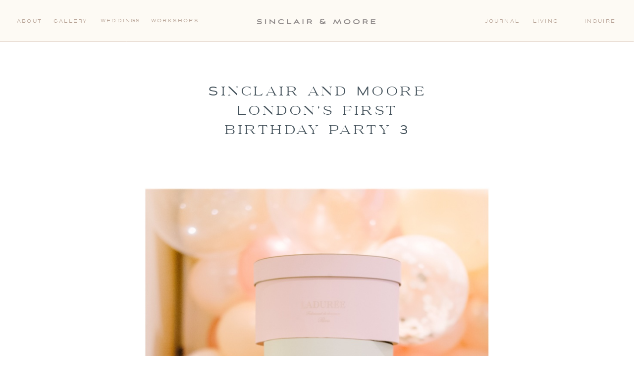

--- FILE ---
content_type: text/html; charset=UTF-8
request_url: https://sinclairandmoore.com/2019/01/when-london-turned-one/sinclair-and-moore-londons-first-birthday-party-3/
body_size: 20722
content:
<!DOCTYPE html>
<html lang="en-US" class="d">
<head>
<link rel="stylesheet" type="text/css" href="//lib.showit.co/engine/2.6.2/showit.css" />
<meta name='robots' content='index, follow, max-image-preview:large, max-snippet:-1, max-video-preview:-1' />

	<!-- This site is optimized with the Yoast SEO plugin v26.7 - https://yoast.com/wordpress/plugins/seo/ -->
	<title>Sinclair and Moore London&#039;s first birthday party 3 - Sinclair &amp; Moore</title>
	<link rel="canonical" href="https://sinclairandmoore.com/2019/01/when-london-turned-one/sinclair-and-moore-londons-first-birthday-party-3/" />
	<meta property="og:locale" content="en_US" />
	<meta property="og:type" content="article" />
	<meta property="og:title" content="Sinclair and Moore London&#039;s first birthday party 3 - Sinclair &amp; Moore" />
	<meta property="og:url" content="https://sinclairandmoore.com/2019/01/when-london-turned-one/sinclair-and-moore-londons-first-birthday-party-3/" />
	<meta property="og:site_name" content="Sinclair &amp; Moore" />
	<meta property="og:image" content="https://sinclairandmoore.com/2019/01/when-london-turned-one/sinclair-and-moore-londons-first-birthday-party-3" />
	<meta property="og:image:width" content="802" />
	<meta property="og:image:height" content="1200" />
	<meta property="og:image:type" content="image/jpeg" />
	<meta name="twitter:card" content="summary_large_image" />
	<script type="application/ld+json" class="yoast-schema-graph">{"@context":"https://schema.org","@graph":[{"@type":"WebPage","@id":"https://sinclairandmoore.com/2019/01/when-london-turned-one/sinclair-and-moore-londons-first-birthday-party-3/","url":"https://sinclairandmoore.com/2019/01/when-london-turned-one/sinclair-and-moore-londons-first-birthday-party-3/","name":"Sinclair and Moore London's first birthday party 3 - Sinclair &amp; Moore","isPartOf":{"@id":"https://sinclairandmoore.com/#website"},"primaryImageOfPage":{"@id":"https://sinclairandmoore.com/2019/01/when-london-turned-one/sinclair-and-moore-londons-first-birthday-party-3/#primaryimage"},"image":{"@id":"https://sinclairandmoore.com/2019/01/when-london-turned-one/sinclair-and-moore-londons-first-birthday-party-3/#primaryimage"},"thumbnailUrl":"https://sinclairandmoore.com/wp-content/uploads/2019/01/Sinclair-and-Moore-Londons-first-birthday-party-3.jpg","datePublished":"2019-01-19T19:59:39+00:00","breadcrumb":{"@id":"https://sinclairandmoore.com/2019/01/when-london-turned-one/sinclair-and-moore-londons-first-birthday-party-3/#breadcrumb"},"inLanguage":"en-US","potentialAction":[{"@type":"ReadAction","target":["https://sinclairandmoore.com/2019/01/when-london-turned-one/sinclair-and-moore-londons-first-birthday-party-3/"]}]},{"@type":"ImageObject","inLanguage":"en-US","@id":"https://sinclairandmoore.com/2019/01/when-london-turned-one/sinclair-and-moore-londons-first-birthday-party-3/#primaryimage","url":"https://sinclairandmoore.com/wp-content/uploads/2019/01/Sinclair-and-Moore-Londons-first-birthday-party-3.jpg","contentUrl":"https://sinclairandmoore.com/wp-content/uploads/2019/01/Sinclair-and-Moore-Londons-first-birthday-party-3.jpg","width":802,"height":1200},{"@type":"BreadcrumbList","@id":"https://sinclairandmoore.com/2019/01/when-london-turned-one/sinclair-and-moore-londons-first-birthday-party-3/#breadcrumb","itemListElement":[{"@type":"ListItem","position":1,"name":"when london turned one","item":"https://sinclairandmoore.com/2019/01/when-london-turned-one/"},{"@type":"ListItem","position":2,"name":"Sinclair and Moore London&#8217;s first birthday party 3"}]},{"@type":"WebSite","@id":"https://sinclairandmoore.com/#website","url":"https://sinclairandmoore.com/","name":"Sinclair &amp; Moore","description":"Luxury Wedding Planning and Event Design by Sinclair and Moore","potentialAction":[{"@type":"SearchAction","target":{"@type":"EntryPoint","urlTemplate":"https://sinclairandmoore.com/?s={search_term_string}"},"query-input":{"@type":"PropertyValueSpecification","valueRequired":true,"valueName":"search_term_string"}}],"inLanguage":"en-US"}]}</script>
	<!-- / Yoast SEO plugin. -->


<link rel="alternate" type="application/rss+xml" title="Sinclair &amp; Moore &raquo; Feed" href="https://sinclairandmoore.com/feed/" />
<link rel="alternate" type="application/rss+xml" title="Sinclair &amp; Moore &raquo; Comments Feed" href="https://sinclairandmoore.com/comments/feed/" />
<link rel="alternate" type="application/rss+xml" title="Sinclair &amp; Moore &raquo; Sinclair and Moore London&#8217;s first birthday party 3 Comments Feed" href="https://sinclairandmoore.com/2019/01/when-london-turned-one/sinclair-and-moore-londons-first-birthday-party-3/feed/" />
		<!-- This site uses the Google Analytics by MonsterInsights plugin v9.11.1 - Using Analytics tracking - https://www.monsterinsights.com/ -->
		<!-- Note: MonsterInsights is not currently configured on this site. The site owner needs to authenticate with Google Analytics in the MonsterInsights settings panel. -->
					<!-- No tracking code set -->
				<!-- / Google Analytics by MonsterInsights -->
		<script type="text/javascript">
/* <![CDATA[ */
window._wpemojiSettings = {"baseUrl":"https:\/\/s.w.org\/images\/core\/emoji\/16.0.1\/72x72\/","ext":".png","svgUrl":"https:\/\/s.w.org\/images\/core\/emoji\/16.0.1\/svg\/","svgExt":".svg","source":{"concatemoji":"https:\/\/sinclairandmoore.com\/wp-includes\/js\/wp-emoji-release.min.js?ver=6.8.3"}};
/*! This file is auto-generated */
!function(s,n){var o,i,e;function c(e){try{var t={supportTests:e,timestamp:(new Date).valueOf()};sessionStorage.setItem(o,JSON.stringify(t))}catch(e){}}function p(e,t,n){e.clearRect(0,0,e.canvas.width,e.canvas.height),e.fillText(t,0,0);var t=new Uint32Array(e.getImageData(0,0,e.canvas.width,e.canvas.height).data),a=(e.clearRect(0,0,e.canvas.width,e.canvas.height),e.fillText(n,0,0),new Uint32Array(e.getImageData(0,0,e.canvas.width,e.canvas.height).data));return t.every(function(e,t){return e===a[t]})}function u(e,t){e.clearRect(0,0,e.canvas.width,e.canvas.height),e.fillText(t,0,0);for(var n=e.getImageData(16,16,1,1),a=0;a<n.data.length;a++)if(0!==n.data[a])return!1;return!0}function f(e,t,n,a){switch(t){case"flag":return n(e,"\ud83c\udff3\ufe0f\u200d\u26a7\ufe0f","\ud83c\udff3\ufe0f\u200b\u26a7\ufe0f")?!1:!n(e,"\ud83c\udde8\ud83c\uddf6","\ud83c\udde8\u200b\ud83c\uddf6")&&!n(e,"\ud83c\udff4\udb40\udc67\udb40\udc62\udb40\udc65\udb40\udc6e\udb40\udc67\udb40\udc7f","\ud83c\udff4\u200b\udb40\udc67\u200b\udb40\udc62\u200b\udb40\udc65\u200b\udb40\udc6e\u200b\udb40\udc67\u200b\udb40\udc7f");case"emoji":return!a(e,"\ud83e\udedf")}return!1}function g(e,t,n,a){var r="undefined"!=typeof WorkerGlobalScope&&self instanceof WorkerGlobalScope?new OffscreenCanvas(300,150):s.createElement("canvas"),o=r.getContext("2d",{willReadFrequently:!0}),i=(o.textBaseline="top",o.font="600 32px Arial",{});return e.forEach(function(e){i[e]=t(o,e,n,a)}),i}function t(e){var t=s.createElement("script");t.src=e,t.defer=!0,s.head.appendChild(t)}"undefined"!=typeof Promise&&(o="wpEmojiSettingsSupports",i=["flag","emoji"],n.supports={everything:!0,everythingExceptFlag:!0},e=new Promise(function(e){s.addEventListener("DOMContentLoaded",e,{once:!0})}),new Promise(function(t){var n=function(){try{var e=JSON.parse(sessionStorage.getItem(o));if("object"==typeof e&&"number"==typeof e.timestamp&&(new Date).valueOf()<e.timestamp+604800&&"object"==typeof e.supportTests)return e.supportTests}catch(e){}return null}();if(!n){if("undefined"!=typeof Worker&&"undefined"!=typeof OffscreenCanvas&&"undefined"!=typeof URL&&URL.createObjectURL&&"undefined"!=typeof Blob)try{var e="postMessage("+g.toString()+"("+[JSON.stringify(i),f.toString(),p.toString(),u.toString()].join(",")+"));",a=new Blob([e],{type:"text/javascript"}),r=new Worker(URL.createObjectURL(a),{name:"wpTestEmojiSupports"});return void(r.onmessage=function(e){c(n=e.data),r.terminate(),t(n)})}catch(e){}c(n=g(i,f,p,u))}t(n)}).then(function(e){for(var t in e)n.supports[t]=e[t],n.supports.everything=n.supports.everything&&n.supports[t],"flag"!==t&&(n.supports.everythingExceptFlag=n.supports.everythingExceptFlag&&n.supports[t]);n.supports.everythingExceptFlag=n.supports.everythingExceptFlag&&!n.supports.flag,n.DOMReady=!1,n.readyCallback=function(){n.DOMReady=!0}}).then(function(){return e}).then(function(){var e;n.supports.everything||(n.readyCallback(),(e=n.source||{}).concatemoji?t(e.concatemoji):e.wpemoji&&e.twemoji&&(t(e.twemoji),t(e.wpemoji)))}))}((window,document),window._wpemojiSettings);
/* ]]> */
</script>
<style id='wp-emoji-styles-inline-css' type='text/css'>

	img.wp-smiley, img.emoji {
		display: inline !important;
		border: none !important;
		box-shadow: none !important;
		height: 1em !important;
		width: 1em !important;
		margin: 0 0.07em !important;
		vertical-align: -0.1em !important;
		background: none !important;
		padding: 0 !important;
	}
</style>
<link rel='stylesheet' id='wp-block-library-css' href='https://sinclairandmoore.com/wp-includes/css/dist/block-library/style.min.css?ver=6.8.3' type='text/css' media='all' />
<style id='classic-theme-styles-inline-css' type='text/css'>
/*! This file is auto-generated */
.wp-block-button__link{color:#fff;background-color:#32373c;border-radius:9999px;box-shadow:none;text-decoration:none;padding:calc(.667em + 2px) calc(1.333em + 2px);font-size:1.125em}.wp-block-file__button{background:#32373c;color:#fff;text-decoration:none}
</style>
<link rel='stylesheet' id='wp-components-css' href='https://sinclairandmoore.com/wp-includes/css/dist/components/style.min.css?ver=6.8.3' type='text/css' media='all' />
<link rel='stylesheet' id='wp-preferences-css' href='https://sinclairandmoore.com/wp-includes/css/dist/preferences/style.min.css?ver=6.8.3' type='text/css' media='all' />
<link rel='stylesheet' id='wp-block-editor-css' href='https://sinclairandmoore.com/wp-includes/css/dist/block-editor/style.min.css?ver=6.8.3' type='text/css' media='all' />
<link rel='stylesheet' id='popup-maker-block-library-style-css' href='https://sinclairandmoore.com/wp-content/plugins/popup-maker/dist/packages/block-library-style.css?ver=dbea705cfafe089d65f1' type='text/css' media='all' />
<style id='global-styles-inline-css' type='text/css'>
:root{--wp--preset--aspect-ratio--square: 1;--wp--preset--aspect-ratio--4-3: 4/3;--wp--preset--aspect-ratio--3-4: 3/4;--wp--preset--aspect-ratio--3-2: 3/2;--wp--preset--aspect-ratio--2-3: 2/3;--wp--preset--aspect-ratio--16-9: 16/9;--wp--preset--aspect-ratio--9-16: 9/16;--wp--preset--color--black: #000000;--wp--preset--color--cyan-bluish-gray: #abb8c3;--wp--preset--color--white: #ffffff;--wp--preset--color--pale-pink: #f78da7;--wp--preset--color--vivid-red: #cf2e2e;--wp--preset--color--luminous-vivid-orange: #ff6900;--wp--preset--color--luminous-vivid-amber: #fcb900;--wp--preset--color--light-green-cyan: #7bdcb5;--wp--preset--color--vivid-green-cyan: #00d084;--wp--preset--color--pale-cyan-blue: #8ed1fc;--wp--preset--color--vivid-cyan-blue: #0693e3;--wp--preset--color--vivid-purple: #9b51e0;--wp--preset--gradient--vivid-cyan-blue-to-vivid-purple: linear-gradient(135deg,rgba(6,147,227,1) 0%,rgb(155,81,224) 100%);--wp--preset--gradient--light-green-cyan-to-vivid-green-cyan: linear-gradient(135deg,rgb(122,220,180) 0%,rgb(0,208,130) 100%);--wp--preset--gradient--luminous-vivid-amber-to-luminous-vivid-orange: linear-gradient(135deg,rgba(252,185,0,1) 0%,rgba(255,105,0,1) 100%);--wp--preset--gradient--luminous-vivid-orange-to-vivid-red: linear-gradient(135deg,rgba(255,105,0,1) 0%,rgb(207,46,46) 100%);--wp--preset--gradient--very-light-gray-to-cyan-bluish-gray: linear-gradient(135deg,rgb(238,238,238) 0%,rgb(169,184,195) 100%);--wp--preset--gradient--cool-to-warm-spectrum: linear-gradient(135deg,rgb(74,234,220) 0%,rgb(151,120,209) 20%,rgb(207,42,186) 40%,rgb(238,44,130) 60%,rgb(251,105,98) 80%,rgb(254,248,76) 100%);--wp--preset--gradient--blush-light-purple: linear-gradient(135deg,rgb(255,206,236) 0%,rgb(152,150,240) 100%);--wp--preset--gradient--blush-bordeaux: linear-gradient(135deg,rgb(254,205,165) 0%,rgb(254,45,45) 50%,rgb(107,0,62) 100%);--wp--preset--gradient--luminous-dusk: linear-gradient(135deg,rgb(255,203,112) 0%,rgb(199,81,192) 50%,rgb(65,88,208) 100%);--wp--preset--gradient--pale-ocean: linear-gradient(135deg,rgb(255,245,203) 0%,rgb(182,227,212) 50%,rgb(51,167,181) 100%);--wp--preset--gradient--electric-grass: linear-gradient(135deg,rgb(202,248,128) 0%,rgb(113,206,126) 100%);--wp--preset--gradient--midnight: linear-gradient(135deg,rgb(2,3,129) 0%,rgb(40,116,252) 100%);--wp--preset--font-size--small: 13px;--wp--preset--font-size--medium: 20px;--wp--preset--font-size--large: 36px;--wp--preset--font-size--x-large: 42px;--wp--preset--spacing--20: 0.44rem;--wp--preset--spacing--30: 0.67rem;--wp--preset--spacing--40: 1rem;--wp--preset--spacing--50: 1.5rem;--wp--preset--spacing--60: 2.25rem;--wp--preset--spacing--70: 3.38rem;--wp--preset--spacing--80: 5.06rem;--wp--preset--shadow--natural: 6px 6px 9px rgba(0, 0, 0, 0.2);--wp--preset--shadow--deep: 12px 12px 50px rgba(0, 0, 0, 0.4);--wp--preset--shadow--sharp: 6px 6px 0px rgba(0, 0, 0, 0.2);--wp--preset--shadow--outlined: 6px 6px 0px -3px rgba(255, 255, 255, 1), 6px 6px rgba(0, 0, 0, 1);--wp--preset--shadow--crisp: 6px 6px 0px rgba(0, 0, 0, 1);}:where(.is-layout-flex){gap: 0.5em;}:where(.is-layout-grid){gap: 0.5em;}body .is-layout-flex{display: flex;}.is-layout-flex{flex-wrap: wrap;align-items: center;}.is-layout-flex > :is(*, div){margin: 0;}body .is-layout-grid{display: grid;}.is-layout-grid > :is(*, div){margin: 0;}:where(.wp-block-columns.is-layout-flex){gap: 2em;}:where(.wp-block-columns.is-layout-grid){gap: 2em;}:where(.wp-block-post-template.is-layout-flex){gap: 1.25em;}:where(.wp-block-post-template.is-layout-grid){gap: 1.25em;}.has-black-color{color: var(--wp--preset--color--black) !important;}.has-cyan-bluish-gray-color{color: var(--wp--preset--color--cyan-bluish-gray) !important;}.has-white-color{color: var(--wp--preset--color--white) !important;}.has-pale-pink-color{color: var(--wp--preset--color--pale-pink) !important;}.has-vivid-red-color{color: var(--wp--preset--color--vivid-red) !important;}.has-luminous-vivid-orange-color{color: var(--wp--preset--color--luminous-vivid-orange) !important;}.has-luminous-vivid-amber-color{color: var(--wp--preset--color--luminous-vivid-amber) !important;}.has-light-green-cyan-color{color: var(--wp--preset--color--light-green-cyan) !important;}.has-vivid-green-cyan-color{color: var(--wp--preset--color--vivid-green-cyan) !important;}.has-pale-cyan-blue-color{color: var(--wp--preset--color--pale-cyan-blue) !important;}.has-vivid-cyan-blue-color{color: var(--wp--preset--color--vivid-cyan-blue) !important;}.has-vivid-purple-color{color: var(--wp--preset--color--vivid-purple) !important;}.has-black-background-color{background-color: var(--wp--preset--color--black) !important;}.has-cyan-bluish-gray-background-color{background-color: var(--wp--preset--color--cyan-bluish-gray) !important;}.has-white-background-color{background-color: var(--wp--preset--color--white) !important;}.has-pale-pink-background-color{background-color: var(--wp--preset--color--pale-pink) !important;}.has-vivid-red-background-color{background-color: var(--wp--preset--color--vivid-red) !important;}.has-luminous-vivid-orange-background-color{background-color: var(--wp--preset--color--luminous-vivid-orange) !important;}.has-luminous-vivid-amber-background-color{background-color: var(--wp--preset--color--luminous-vivid-amber) !important;}.has-light-green-cyan-background-color{background-color: var(--wp--preset--color--light-green-cyan) !important;}.has-vivid-green-cyan-background-color{background-color: var(--wp--preset--color--vivid-green-cyan) !important;}.has-pale-cyan-blue-background-color{background-color: var(--wp--preset--color--pale-cyan-blue) !important;}.has-vivid-cyan-blue-background-color{background-color: var(--wp--preset--color--vivid-cyan-blue) !important;}.has-vivid-purple-background-color{background-color: var(--wp--preset--color--vivid-purple) !important;}.has-black-border-color{border-color: var(--wp--preset--color--black) !important;}.has-cyan-bluish-gray-border-color{border-color: var(--wp--preset--color--cyan-bluish-gray) !important;}.has-white-border-color{border-color: var(--wp--preset--color--white) !important;}.has-pale-pink-border-color{border-color: var(--wp--preset--color--pale-pink) !important;}.has-vivid-red-border-color{border-color: var(--wp--preset--color--vivid-red) !important;}.has-luminous-vivid-orange-border-color{border-color: var(--wp--preset--color--luminous-vivid-orange) !important;}.has-luminous-vivid-amber-border-color{border-color: var(--wp--preset--color--luminous-vivid-amber) !important;}.has-light-green-cyan-border-color{border-color: var(--wp--preset--color--light-green-cyan) !important;}.has-vivid-green-cyan-border-color{border-color: var(--wp--preset--color--vivid-green-cyan) !important;}.has-pale-cyan-blue-border-color{border-color: var(--wp--preset--color--pale-cyan-blue) !important;}.has-vivid-cyan-blue-border-color{border-color: var(--wp--preset--color--vivid-cyan-blue) !important;}.has-vivid-purple-border-color{border-color: var(--wp--preset--color--vivid-purple) !important;}.has-vivid-cyan-blue-to-vivid-purple-gradient-background{background: var(--wp--preset--gradient--vivid-cyan-blue-to-vivid-purple) !important;}.has-light-green-cyan-to-vivid-green-cyan-gradient-background{background: var(--wp--preset--gradient--light-green-cyan-to-vivid-green-cyan) !important;}.has-luminous-vivid-amber-to-luminous-vivid-orange-gradient-background{background: var(--wp--preset--gradient--luminous-vivid-amber-to-luminous-vivid-orange) !important;}.has-luminous-vivid-orange-to-vivid-red-gradient-background{background: var(--wp--preset--gradient--luminous-vivid-orange-to-vivid-red) !important;}.has-very-light-gray-to-cyan-bluish-gray-gradient-background{background: var(--wp--preset--gradient--very-light-gray-to-cyan-bluish-gray) !important;}.has-cool-to-warm-spectrum-gradient-background{background: var(--wp--preset--gradient--cool-to-warm-spectrum) !important;}.has-blush-light-purple-gradient-background{background: var(--wp--preset--gradient--blush-light-purple) !important;}.has-blush-bordeaux-gradient-background{background: var(--wp--preset--gradient--blush-bordeaux) !important;}.has-luminous-dusk-gradient-background{background: var(--wp--preset--gradient--luminous-dusk) !important;}.has-pale-ocean-gradient-background{background: var(--wp--preset--gradient--pale-ocean) !important;}.has-electric-grass-gradient-background{background: var(--wp--preset--gradient--electric-grass) !important;}.has-midnight-gradient-background{background: var(--wp--preset--gradient--midnight) !important;}.has-small-font-size{font-size: var(--wp--preset--font-size--small) !important;}.has-medium-font-size{font-size: var(--wp--preset--font-size--medium) !important;}.has-large-font-size{font-size: var(--wp--preset--font-size--large) !important;}.has-x-large-font-size{font-size: var(--wp--preset--font-size--x-large) !important;}
:where(.wp-block-post-template.is-layout-flex){gap: 1.25em;}:where(.wp-block-post-template.is-layout-grid){gap: 1.25em;}
:where(.wp-block-columns.is-layout-flex){gap: 2em;}:where(.wp-block-columns.is-layout-grid){gap: 2em;}
:root :where(.wp-block-pullquote){font-size: 1.5em;line-height: 1.6;}
</style>
<link rel='stylesheet' id='contact-form-7-css' href='https://sinclairandmoore.com/wp-content/plugins/contact-form-7/includes/css/styles.css?ver=6.1.4' type='text/css' media='all' />
<link rel='stylesheet' id='pub-style-css' href='https://sinclairandmoore.com/wp-content/themes/showit/pubs/9dl5nxqtsi-pvsjozyk3eq/20251210201407Sdqq469/assets/pub.css?ver=1765397659' type='text/css' media='all' />
<script type="text/javascript" src="https://sinclairandmoore.com/wp-includes/js/jquery/jquery.min.js?ver=3.7.1" id="jquery-core-js"></script>
<script type="text/javascript" id="jquery-core-js-after">
/* <![CDATA[ */
$ = jQuery;
/* ]]> */
</script>
<script type="text/javascript" src="https://sinclairandmoore.com/wp-content/themes/showit/pubs/9dl5nxqtsi-pvsjozyk3eq/20251210201407Sdqq469/assets/pub.js?ver=1765397659" id="pub-script-js"></script>
<link rel="https://api.w.org/" href="https://sinclairandmoore.com/wp-json/" /><link rel="alternate" title="JSON" type="application/json" href="https://sinclairandmoore.com/wp-json/wp/v2/media/9381" /><link rel="EditURI" type="application/rsd+xml" title="RSD" href="https://sinclairandmoore.com/xmlrpc.php?rsd" />
<link rel='shortlink' href='https://sinclairandmoore.com/?p=9381' />
<link rel="alternate" title="oEmbed (JSON)" type="application/json+oembed" href="https://sinclairandmoore.com/wp-json/oembed/1.0/embed?url=https%3A%2F%2Fsinclairandmoore.com%2F2019%2F01%2Fwhen-london-turned-one%2Fsinclair-and-moore-londons-first-birthday-party-3%2F" />
<link rel="alternate" title="oEmbed (XML)" type="text/xml+oembed" href="https://sinclairandmoore.com/wp-json/oembed/1.0/embed?url=https%3A%2F%2Fsinclairandmoore.com%2F2019%2F01%2Fwhen-london-turned-one%2Fsinclair-and-moore-londons-first-birthday-party-3%2F&#038;format=xml" />
<link rel="icon" href="https://sinclairandmoore.com/wp-content/uploads/2023/10/SM_Favicon_Oyster.png" sizes="32x32" />
<link rel="icon" href="https://sinclairandmoore.com/wp-content/uploads/2023/10/SM_Favicon_Oyster.png" sizes="192x192" />
<link rel="apple-touch-icon" href="https://sinclairandmoore.com/wp-content/uploads/2023/10/SM_Favicon_Oyster.png" />
<meta name="msapplication-TileImage" content="https://sinclairandmoore.com/wp-content/uploads/2023/10/SM_Favicon_Oyster.png" />

<meta charset="UTF-8" />
<meta name="viewport" content="width=device-width, initial-scale=1" />
<link rel="icon" type="image/png" href="//static.showit.co/200/sekQLudnTzOvyyDAfKB_Qw/135850/sm_favicon_oyster.png" />
<link rel="preconnect" href="https://static.showit.co" />

<link rel="preconnect" href="https://fonts.googleapis.com">
<link rel="preconnect" href="https://fonts.gstatic.com" crossorigin>
<link href="https://fonts.googleapis.com/css?family=EB+Garamond:italic|Baskervville:regular" rel="stylesheet" type="text/css"/>
<style>
@font-face{font-family:Levitate;src:url('//static.showit.co/file/aqSX_zdvS12QiTBzswBwvA/shared/levitate-regular-webfont.woff');}
</style>
<script id="init_data" type="application/json">
{"mobile":{"w":320,"defaultTrIn":{"type":"fade","duration":1},"defaultTrOut":{"type":"fade","duration":1},"bgMediaType":"none","bgFillType":"color","bgColor":"colors-7"},"desktop":{"w":1200,"defaultTrIn":{"type":"fade"},"defaultTrOut":{"type":"fade"},"bgColor":"colors-7","bgMediaType":"none","bgFillType":"color"},"sid":"9dl5nxqtsi-pvsjozyk3eq","break":768,"assetURL":"//static.showit.co","contactFormId":"135850/260936","cfAction":"aHR0cHM6Ly9jbGllbnRzZXJ2aWNlLnNob3dpdC5jby9jb250YWN0Zm9ybQ==","sgAction":"aHR0cHM6Ly9jbGllbnRzZXJ2aWNlLnNob3dpdC5jby9zb2NpYWxncmlk","blockData":[{"slug":"menu","visible":"d","states":[],"d":{"h":85,"w":1200,"locking":{"side":"st"},"bgFillType":"color","bgColor":"colors-4","bgMediaType":"none"},"m":{"h":63,"w":320,"locking":{"side":"st"},"bgFillType":"color","bgColor":"colors-4","bgMediaType":"none"}},{"slug":"menu-mobile","visible":"m","states":[],"d":{"h":400,"w":1200,"bgFillType":"color","bgColor":"colors-4","bgMediaType":"none"},"m":{"h":63,"w":320,"locking":{"side":"st"},"bgFillType":"color","bgColor":"colors-4","bgMediaType":"none"}},{"slug":"mobile-open","visible":"m","states":[],"d":{"h":400,"w":1200,"bgFillType":"color","bgColor":"colors-4","bgMediaType":"none"},"m":{"h":621,"w":320,"locking":{"side":"t"},"bgFillType":"color","bgColor":"colors-4","bgMediaType":"none"}},{"slug":"post-title","visible":"a","states":[],"d":{"h":193,"w":1200,"nature":"dH","bgFillType":"color","bgColor":"colors-7","bgMediaType":"none"},"m":{"h":221,"w":320,"nature":"dH","bgFillType":"color","bgColor":"colors-7","bgMediaType":"none"}},{"slug":"post-content","visible":"a","states":[],"d":{"h":1261,"w":1200,"nature":"dH","bgFillType":"color","bgColor":"#000000:0","bgMediaType":"none"},"m":{"h":2115,"w":320,"nature":"dH","bgFillType":"color","bgColor":"#FFFFFF","bgMediaType":"none"}},{"slug":"post-comments","visible":"a","states":[],"d":{"h":67,"w":1200,"bgFillType":"color","bgColor":"colors-7","bgMediaType":"none"},"m":{"h":60,"w":320,"bgFillType":"color","bgColor":"colors-7","bgMediaType":"none"}},{"slug":"comments","visible":"a","states":[],"d":{"h":58,"w":1200,"nature":"dH","bgFillType":"color","bgColor":"colors-7","bgMediaType":"none"},"m":{"h":53,"w":320,"nature":"dH","bgFillType":"color","bgColor":"colors-7","bgMediaType":"none"}},{"slug":"comment-form","visible":"a","states":[],"d":{"h":192,"w":1200,"nature":"dH","bgFillType":"color","bgColor":"colors-7","bgMediaType":"none"},"m":{"h":45,"w":320,"nature":"dH","bgFillType":"color","bgColor":"colors-7","bgMediaType":"none"}},{"slug":"pagination","visible":"a","states":[],"d":{"h":71,"w":1200,"bgFillType":"color","bgColor":"colors-7","bgMediaType":"none"},"m":{"h":73,"w":320,"bgFillType":"color","bgColor":"colors-7","bgMediaType":"none"}},{"slug":"top-posts","visible":"a","states":[{"d":{"bgFillType":"color","bgColor":"#000000:0","bgMediaType":"none"},"m":{"bgFillType":"color","bgColor":"#000000:0","bgMediaType":"none"},"slug":"view-2"},{"d":{"bgFillType":"color","bgColor":"#000000:0","bgMediaType":"none"},"m":{"bgFillType":"color","bgColor":"#000000:0","bgMediaType":"none"},"slug":"view-1"},{"d":{"bgFillType":"color","bgColor":"#000000:0","bgMediaType":"none"},"m":{"bgFillType":"color","bgColor":"#000000:0","bgMediaType":"none"},"slug":"view-3"}],"d":{"h":607,"w":1200,"nature":"dH","bgFillType":"color","bgColor":"colors-4","bgMediaType":"none"},"m":{"h":1441,"w":320,"nature":"dH","bgFillType":"color","bgColor":"colors-4","bgMediaType":"none"},"wpPostLookup":true,"stateTrans":[{},{},{}]},{"slug":"newsletter-sign-up-main","visible":"a","states":[],"d":{"h":600,"w":1200,"nature":"wH","stateTrIn":{"type":"fade","duration":0.5},"bgFillType":"color","bgColor":"#000000:0","bgMediaType":"image","bgImage":{"key":"jKOJ-kvGSqaf9AgaX_XJ2Q/135850/rr_moore_spring23_128.jpg","aspect_ratio":1.50037,"title":"RR_Moore_Spring23_128","type":"asset"},"bgOpacity":100,"bgPos":"cm","bgScale":"cover","bgScroll":"p"},"m":{"h":596,"w":320,"bgFillType":"color","bgColor":"#000000:0","bgMediaType":"image","bgImage":{"key":"jKOJ-kvGSqaf9AgaX_XJ2Q/135850/rr_moore_spring23_128.jpg","aspect_ratio":1.50037,"title":"RR_Moore_Spring23_128","type":"asset"},"bgOpacity":100,"bgPos":"cm","bgScale":"cover","bgScroll":"p"}},{"slug":"footer-main","visible":"a","states":[],"d":{"h":351,"w":1200,"bgFillType":"color","bgColor":"colors-4","bgMediaType":"none"},"m":{"h":453,"w":320,"bgFillType":"color","bgColor":"colors-4","bgMediaType":"none"}},{"slug":"instagram-newsletter","visible":"a","states":[],"d":{"h":283,"w":1200,"bgFillType":"color","bgColor":"colors-4","bgMediaType":"none"},"m":{"h":183,"w":320,"bgFillType":"color","bgColor":"colors-4","bgMediaType":"none"}}],"elementData":[{"type":"graphic","visible":"a","id":"menu_0","blockId":"menu","m":{"x":8,"y":18,"w":224,"h":28,"a":0},"d":{"x":473,"y":27,"w":255,"h":32,"a":0},"c":{"key":"8wk18y64Sc-l-gti8EToLQ/shared/sm_alternate_logo_oyster.png","aspect_ratio":7.98138}},{"type":"line","visible":"a","id":"menu_1","blockId":"menu","m":{"x":-10,"y":62,"w":340,"a":0},"d":{"x":0,"y":84,"w":1200,"h":1,"a":0,"lockH":"s"}},{"type":"text","visible":"d","id":"menu_2","blockId":"menu","m":{"x":109,"y":37,"w":102,"h":17,"a":0},"d":{"x":983,"y":35,"w":65,"h":17,"a":0,"lockH":"r"}},{"type":"text","visible":"d","id":"menu_3","blockId":"menu","m":{"x":101,"y":38,"w":102,"h":17,"a":0},"d":{"x":1061,"y":35,"w":102,"h":17,"a":0,"lockH":"r"}},{"type":"text","visible":"d","id":"menu_5","blockId":"menu","m":{"x":117,"y":46,"w":102,"h":17,"a":0},"d":{"x":108,"y":35,"w":73,"h":17,"a":0,"lockH":"l"}},{"type":"text","visible":"d","id":"menu_6","blockId":"menu","m":{"x":109,"y":37,"w":102,"h":17,"a":0},"d":{"x":305,"y":34,"w":102,"h":17,"a":0,"lockH":"l"}},{"type":"text","visible":"d","id":"menu_7","blockId":"menu","m":{"x":101,"y":37,"w":102,"h":17,"a":0},"d":{"x":34,"y":35,"w":61,"h":17,"a":0,"lockH":"l"}},{"type":"text","visible":"d","id":"menu_8","blockId":"menu","m":{"x":117,"y":46,"w":102,"h":17,"a":0},"d":{"x":203,"y":34,"w":76,"h":17,"a":0,"lockH":"l"}},{"type":"icon","visible":"m","id":"menu_9","blockId":"menu","m":{"x":283,"y":19,"w":25,"h":25,"a":0},"d":{"x":550,"y":-7,"w":100,"h":100,"a":0}},{"type":"text","visible":"d","id":"menu_10","blockId":"menu","m":{"x":117,"y":37,"w":102,"h":17,"a":0},"d":{"x":884,"y":35,"w":85,"h":17,"a":0,"lockH":"r"}},{"type":"graphic","visible":"a","id":"menu-mobile_0","blockId":"menu-mobile","m":{"x":8,"y":18,"w":224,"h":28,"a":0},"d":{"x":180,"y":148,"w":840,"h":105,"a":0},"c":{"key":"8wk18y64Sc-l-gti8EToLQ/shared/sm_alternate_logo_oyster.png","aspect_ratio":7.98138}},{"type":"icon","visible":"a","id":"menu-mobile_1","blockId":"menu-mobile","m":{"x":283,"y":19,"w":25,"h":26,"a":0},"d":{"x":550,"y":150,"w":100,"h":100,"a":0},"pc":[{"type":"show","block":"mobile-open"}]},{"type":"line","visible":"a","id":"menu-mobile_2","blockId":"menu-mobile","m":{"x":-8,"y":62,"w":337,"h":1,"a":0},"d":{"x":360,"y":199,"w":480,"h":3,"a":0}},{"type":"text","visible":"a","id":"mobile-open_0","blockId":"mobile-open","m":{"x":119,"y":336,"w":84,"h":20,"a":0},"d":{"x":558,"y":190,"w":84,"h":20,"a":0}},{"type":"text","visible":"a","id":"mobile-open_1","blockId":"mobile-open","m":{"x":119,"y":58,"w":84,"h":20,"a":0},"d":{"x":558,"y":190,"w":84,"h":20,"a":0}},{"type":"text","visible":"a","id":"mobile-open_2","blockId":"mobile-open","m":{"x":119,"y":98,"w":84,"h":20,"a":0},"d":{"x":558,"y":190,"w":84,"h":20,"a":0}},{"type":"text","visible":"a","id":"mobile-open_3","blockId":"mobile-open","m":{"x":113,"y":137,"w":95,"h":20,"a":0},"d":{"x":558,"y":190,"w":84,"h":20,"a":0}},{"type":"text","visible":"a","id":"mobile-open_4","blockId":"mobile-open","m":{"x":110,"y":177,"w":101,"h":20,"a":0},"d":{"x":558,"y":190,"w":84,"h":20,"a":0}},{"type":"text","visible":"a","id":"mobile-open_5","blockId":"mobile-open","m":{"x":119,"y":217,"w":84,"h":20,"a":0},"d":{"x":558,"y":190,"w":84,"h":20,"a":0}},{"type":"text","visible":"a","id":"mobile-open_6","blockId":"mobile-open","m":{"x":44,"y":296,"w":233,"h":20,"a":0},"d":{"x":558,"y":190,"w":84,"h":20,"a":0}},{"type":"icon","visible":"a","id":"mobile-open_7","blockId":"mobile-open","m":{"x":283,"y":9,"w":25,"h":26,"a":0},"d":{"x":550,"y":150,"w":100,"h":100,"a":0},"pc":[{"type":"hide","block":"mobile-open"}]},{"type":"icon","visible":"a","id":"mobile-open_8","blockId":"mobile-open","m":{"x":128,"y":577,"w":25,"h":26,"a":0},"d":{"x":550,"y":150,"w":100,"h":100,"a":0}},{"type":"icon","visible":"a","id":"mobile-open_9","blockId":"mobile-open","m":{"x":168,"y":577,"w":25,"h":26,"a":0},"d":{"x":550,"y":150,"w":100,"h":100,"a":0}},{"type":"text","visible":"a","id":"mobile-open_10","blockId":"mobile-open","m":{"x":180,"y":17,"w":102,"h":8,"a":0},"d":{"x":549,"y":192,"w":102,"h":17,"a":0},"pc":[{"type":"hide","block":"mobile-open"}]},{"type":"graphic","visible":"a","id":"mobile-open_11","blockId":"mobile-open","m":{"x":47,"y":393,"w":227,"h":153,"a":0},"d":{"x":390,"y":60,"w":420,"h":280,"a":0},"c":{"key":"b2C2i5UtSSWUbWg5KMQPZw/shared/sinclair_and_moore_crane_wedding_22_copy.jpg","aspect_ratio":1.49953}},{"type":"graphic","visible":"a","id":"mobile-open_12","blockId":"mobile-open","m":{"x":197,"y":364,"w":69,"h":48,"a":0},"d":{"x":390,"y":60,"w":420,"h":280,"a":0},"c":{"key":"xNPf-eDASf-dZf2gSgpNZg/shared/sm_submark_b_oyster.png","aspect_ratio":1.49933}},{"type":"text","visible":"a","id":"mobile-open_13","blockId":"mobile-open","m":{"x":119,"y":257,"w":84,"h":20,"a":0},"d":{"x":558,"y":190,"w":84,"h":20,"a":0}},{"type":"text","visible":"a","id":"post-title_0","blockId":"post-title","m":{"x":20,"y":80,"w":281,"h":93,"a":0},"d":{"x":345,"y":80,"w":511,"h":76,"a":0}},{"type":"text","visible":"a","id":"post-title_1","blockId":"post-title","m":{"x":29,"y":48,"w":263,"h":24,"a":0},"d":{"x":469,"y":38,"w":263,"h":24,"a":0}},{"type":"text","visible":"a","id":"post-content_0","blockId":"post-content","m":{"x":25,"y":33,"w":270,"h":1603,"a":0},"d":{"x":250,"y":59,"w":700,"h":1105,"a":0}},{"type":"simple","visible":"a","id":"post-comments_0","blockId":"post-comments","m":{"x":26.5,"y":48,"w":267,"h":1,"a":0},"d":{"x":-23,"y":0,"w":1223,"h":1,"a":0,"lockH":"s"}},{"type":"text","visible":"a","id":"post-comments_1","blockId":"post-comments","m":{"x":152,"y":19,"w":139,"h":22,"a":0},"d":{"x":540,"y":34,"w":262,"h":21,"a":0},"pc":[{"type":"show","block":"comment-form"}]},{"type":"text","visible":"a","id":"post-comments_2","blockId":"post-comments","m":{"x":28,"y":19,"w":108,"h":22,"a":0},"d":{"x":100,"y":34,"w":262.008,"h":18.018,"a":0},"pc":[{"type":"show","block":"comments"}]},{"type":"text","visible":"a","id":"comments_0","blockId":"comments","m":{"x":27,"y":6,"w":267,"h":41,"a":0},"d":{"x":100,"y":16,"w":698,"h":27,"a":0}},{"type":"text","visible":"a","id":"comment-form_0","blockId":"comment-form","m":{"x":27,"y":5,"w":267,"h":15,"a":0},"d":{"x":130,"y":15,"w":670,"h":42,"a":0}},{"type":"text","visible":"a","id":"pagination_0","blockId":"pagination","m":{"x":180,"y":29,"w":128,"h":17,"a":0},"d":{"x":977,"y":25,"w":195,"h":28,"a":0,"lockH":"r"}},{"type":"text","visible":"a","id":"pagination_1","blockId":"pagination","m":{"x":15,"y":28,"w":127,"h":18,"a":0},"d":{"x":29,"y":25,"w":168,"h":26,"a":0,"lockH":"l"}},{"type":"simple","visible":"a","id":"pagination_2","blockId":"pagination","m":{"x":0,"y":72,"w":320,"h":1,"a":0},"d":{"x":0,"y":70,"w":1200,"h":1,"a":180,"lockH":"s"}},{"type":"simple","visible":"a","id":"pagination_3","blockId":"pagination","m":{"x":0,"y":0,"w":320,"h":1,"a":0},"d":{"x":0,"y":0,"w":1200,"h":1,"a":180,"lockH":"s"}},{"type":"graphic","visible":"a","id":"top-posts_view-2_0","blockId":"top-posts","m":{"x":48,"y":535,"w":224,"h":301,"a":0,"lockV":"b"},"d":{"x":474,"y":74,"w":253,"h":328,"a":0},"c":{"key":"-jWTgydwSkaPVe-wxWc2ew/135850/rr_moore_spring23_118.jpg","aspect_ratio":0.71409}},{"type":"text","visible":"a","id":"top-posts_view-2_1","blockId":"top-posts","m":{"x":48,"y":851,"w":207,"h":15,"a":0,"lockV":"b"},"d":{"x":483,"y":431,"w":236,"h":24,"a":0}},{"type":"text","visible":"a","id":"top-posts_view-2_2","blockId":"top-posts","m":{"x":48,"y":877,"w":224,"h":61,"a":0,"lockV":"b"},"d":{"x":474,"y":458,"w":253,"h":75,"a":0}},{"type":"text","visible":"a","id":"top-posts_view-1_0","blockId":"top-posts","m":{"x":48,"y":366,"w":207,"h":29,"a":0},"d":{"x":101,"y":427,"w":236,"h":24,"a":0}},{"type":"text","visible":"a","id":"top-posts_view-1_1","blockId":"top-posts","m":{"x":48,"y":391,"w":224,"h":52,"a":0},"d":{"x":93,"y":454,"w":253,"h":114,"a":0}},{"type":"graphic","visible":"a","id":"top-posts_view-1_2","blockId":"top-posts","m":{"x":48,"y":49,"w":224,"h":301,"a":0},"d":{"x":93,"y":74,"w":253,"h":328,"a":0},"c":{"key":"f4wDguj_Su-qamXN7mHgXg/135850/rr_moore_spring23_040.jpg","aspect_ratio":0.75046}},{"type":"text","visible":"a","id":"top-posts_view-3_0","blockId":"top-posts","m":{"x":48,"y":1332,"w":207,"h":16,"a":0,"lockV":"b"},"d":{"x":859,"y":431,"w":236,"h":24,"a":0}},{"type":"text","visible":"a","id":"top-posts_view-3_1","blockId":"top-posts","m":{"x":46,"y":1361,"w":226,"h":68,"a":0,"lockV":"b"},"d":{"x":850,"y":460,"w":253,"h":56,"a":0}},{"type":"graphic","visible":"a","id":"top-posts_view-3_2","blockId":"top-posts","m":{"x":48,"y":1016,"w":224,"h":301,"a":0,"lockV":"b"},"d":{"x":850,"y":75,"w":253,"h":328,"a":0},"c":{"key":"eVOhWuJ9SGaW5JvRbo0-gg/135850/rr_moore_spring23_137.jpg","aspect_ratio":0.74991}},{"type":"simple","visible":"a","id":"newsletter-sign-up-main_0","blockId":"newsletter-sign-up-main","m":{"x":48,"y":123,"w":224,"h":350,"a":0},"d":{"x":262,"y":164,"w":677,"h":312,"a":0}},{"type":"simple","visible":"a","id":"newsletter-sign-up-main_1","blockId":"newsletter-sign-up-main","m":{"x":53,"y":130,"w":214,"h":337,"a":0},"d":{"x":276,"y":177,"w":650,"h":287,"a":0}},{"type":"text","visible":"a","id":"newsletter-sign-up-main_7","blockId":"newsletter-sign-up-main","m":{"x":65,"y":151,"w":194,"h":41,"a":0},"d":{"x":374,"y":225,"w":452,"h":46,"a":0}},{"type":"line","visible":"a","id":"newsletter-sign-up-main_8","blockId":"newsletter-sign-up-main","m":{"x":216,"y":157,"w":17,"a":0},"d":{"x":589,"y":237,"w":31,"h":1,"a":0}},{"type":"iframe","visible":"a","id":"newsletter-sign-up-main_9","blockId":"newsletter-sign-up-main","m":{"x":63,"y":222,"w":194,"h":203,"a":0},"d":{"x":290,"y":321,"w":620,"h":73,"a":0}},{"type":"text","visible":"a","id":"newsletter-sign-up-main_10","blockId":"newsletter-sign-up-main","m":{"x":72,"y":201,"w":176,"h":42,"a":0},"d":{"x":388,"y":287,"w":424,"h":52,"a":0}},{"type":"graphic","visible":"a","id":"footer-main_0","blockId":"footer-main","m":{"x":79,"y":32,"w":163,"h":78,"a":0},"d":{"x":448,"y":90,"w":304,"h":171,"a":0},"c":{"key":"JEbRmxxDTyqB5r0QI4VOCw/shared/sm_primary_logo_oyster.png","aspect_ratio":1.77226}},{"type":"text","visible":"a","id":"footer-main_1","blockId":"footer-main","m":{"x":49,"y":164,"w":110,"h":19,"a":0},"d":{"x":98,"y":88,"w":108,"h":18,"a":0,"lockH":"l"}},{"type":"text","visible":"a","id":"footer-main_2","blockId":"footer-main","m":{"x":49,"y":197,"w":110,"h":19,"a":0},"d":{"x":98,"y":120,"w":108,"h":18,"a":0,"lockH":"l"}},{"type":"text","visible":"a","id":"footer-main_3","blockId":"footer-main","m":{"x":49,"y":230,"w":110,"h":19,"a":0},"d":{"x":98,"y":151,"w":108,"h":18,"a":0,"lockH":"l"}},{"type":"text","visible":"a","id":"footer-main_4","blockId":"footer-main","m":{"x":196,"y":164,"w":110,"h":19,"a":0},"d":{"x":98,"y":183,"w":108,"h":18,"a":0,"lockH":"l"}},{"type":"text","visible":"a","id":"footer-main_5","blockId":"footer-main","m":{"x":196,"y":197,"w":110,"h":19,"a":0},"d":{"x":98,"y":214,"w":108,"h":18,"a":0,"lockH":"l"}},{"type":"text","visible":"a","id":"footer-main_6","blockId":"footer-main","m":{"x":196,"y":230,"w":110,"h":19,"a":0},"d":{"x":98,"y":246,"w":108,"h":18,"a":0,"lockH":"l"}},{"type":"text","visible":"a","id":"footer-main_7","blockId":"footer-main","m":{"x":97,"y":335,"w":127,"h":46,"a":0},"d":{"x":956,"y":130,"w":156,"h":62,"a":0,"lockH":"r"}},{"type":"simple","visible":"a","id":"footer-main_8","blockId":"footer-main","m":{"x":112,"y":392,"w":98,"h":22,"a":0},"d":{"x":961,"y":210,"w":145,"h":42,"a":0,"lockH":"r"}},{"type":"text","visible":"a","id":"footer-main_9","blockId":"footer-main","m":{"x":116,"y":399,"w":90,"h":7,"a":0},"d":{"x":961,"y":223,"w":145,"h":10,"a":0,"lockH":"r"}},{"type":"text","visible":"a","id":"footer-main_10","blockId":"footer-main","m":{"x":142,"y":316,"w":37,"h":14,"a":0},"d":{"x":993,"y":99,"w":76,"h":18,"a":0,"lockH":"r"}},{"type":"text","visible":"a","id":"instagram-newsletter_0","blockId":"instagram-newsletter","m":{"x":114,"y":92,"w":91.8,"h":17,"a":0},"d":{"x":1097,"y":251,"w":103,"h":19,"a":0,"lockH":"r"}},{"type":"social","visible":"a","id":"instagram-newsletter_1","blockId":"instagram-newsletter","m":{"x":-78,"y":28,"w":477,"h":90,"a":0},"d":{"x":-123,"y":48,"w":1464,"h":168,"a":0}},{"type":"text","visible":"d","id":"instagram-newsletter_2","blockId":"instagram-newsletter","m":{"x":4,"y":149,"w":320,"h":29,"a":0},"d":{"x":118,"y":255,"w":686,"h":17,"a":0,"lockH":"l"}},{"type":"simple","visible":"a","id":"instagram-newsletter_3","blockId":"instagram-newsletter","m":{"x":82,"y":110,"w":158,"h":17,"a":0},"d":{"x":482,"y":205,"w":235,"h":32,"a":0}},{"type":"text","visible":"a","id":"instagram-newsletter_4","blockId":"instagram-newsletter","m":{"x":87,"y":111,"w":148,"h":17,"a":0},"d":{"x":483,"y":211,"w":235,"h":17,"a":0}},{"type":"icon","visible":"a","id":"instagram-newsletter_5","blockId":"instagram-newsletter","m":{"x":166,"y":140,"w":25,"h":29,"a":0},"d":{"x":62,"y":252,"w":21,"h":20,"a":0,"lockH":"l"}},{"type":"icon","visible":"a","id":"instagram-newsletter_6","blockId":"instagram-newsletter","m":{"x":130,"y":142,"w":25,"h":27,"a":0},"d":{"x":32,"y":252,"w":21,"h":20,"a":0,"lockH":"l"}},{"type":"text","visible":"d","id":"instagram-newsletter_7","blockId":"instagram-newsletter","m":{"x":214,"y":178,"w":100,"h":10,"a":0},"d":{"x":701,"y":255,"w":396,"h":17,"a":0,"lockH":"r"}},{"type":"line","visible":"d","id":"instagram-newsletter_8","blockId":"instagram-newsletter","m":{"x":270,"y":150,"w":5,"a":0},"d":{"x":670,"y":260,"w":17,"h":1,"a":0,"lockH":"l"}},{"type":"line","visible":"d","id":"instagram-newsletter_9","blockId":"instagram-newsletter","m":{"x":230,"y":151,"w":6,"a":0},"d":{"x":478,"y":260,"w":17,"h":1,"a":0,"lockH":"l"}},{"type":"line","visible":"d","id":"instagram-newsletter_10","blockId":"instagram-newsletter","m":{"x":179,"y":151,"w":6,"a":0},"d":{"x":584,"y":260,"w":17,"h":1,"a":0,"lockH":"l"}}]}
</script>
<link
rel="stylesheet"
type="text/css"
href="https://cdnjs.cloudflare.com/ajax/libs/animate.css/3.4.0/animate.min.css"
/>


<script src="//lib.showit.co/engine/2.6.2/showit-lib.min.js"></script>
<script src="//lib.showit.co/engine/2.6.2/showit.min.js"></script>
<script>

function initPage(){

}
</script>

<style id="si-page-css">
html.m {background-color:rgba(255,255,255,1);}
html.d {background-color:rgba(255,255,255,1);}
.d .se:has(.st-primary) {border-radius:10px;box-shadow:none;opacity:1;overflow:hidden;}
.d .st-primary {padding:10px 14px 10px 14px;border-width:0px;border-color:rgba(68,82,91,1);background-color:rgba(68,82,91,1);background-image:none;border-radius:inherit;transition-duration:0.5s;}
.d .st-primary span {color:rgba(255,255,255,1);font-family:'EB Garamond';font-weight:400;font-style:italic;font-size:12px;text-align:center;letter-spacing:0.05em;line-height:1.4;transition-duration:0.5s;}
.d .se:has(.st-primary:hover), .d .se:has(.trigger-child-hovers:hover .st-primary) {}
.d .st-primary.se-button:hover, .d .trigger-child-hovers:hover .st-primary.se-button {background-color:rgba(68,82,91,1);background-image:none;transition-property:background-color,background-image;}
.d .st-primary.se-button:hover span, .d .trigger-child-hovers:hover .st-primary.se-button span {}
.m .se:has(.st-primary) {border-radius:10px;box-shadow:none;opacity:1;overflow:hidden;}
.m .st-primary {padding:10px 14px 10px 14px;border-width:0px;border-color:rgba(68,82,91,1);background-color:rgba(68,82,91,1);background-image:none;border-radius:inherit;}
.m .st-primary span {color:rgba(255,255,255,1);font-family:'EB Garamond';font-weight:400;font-style:italic;font-size:12px;text-align:center;letter-spacing:0.05em;line-height:1.4;}
.d .se:has(.st-secondary) {border-radius:10px;box-shadow:none;opacity:1;overflow:hidden;}
.d .st-secondary {padding:10px 14px 10px 14px;border-width:2px;border-color:rgba(68,82,91,1);background-color:rgba(0,0,0,0);background-image:none;border-radius:inherit;transition-duration:0.5s;}
.d .st-secondary span {color:rgba(68,82,91,1);font-family:'EB Garamond';font-weight:400;font-style:italic;font-size:12px;text-align:center;letter-spacing:0.05em;line-height:1.4;transition-duration:0.5s;}
.d .se:has(.st-secondary:hover), .d .se:has(.trigger-child-hovers:hover .st-secondary) {}
.d .st-secondary.se-button:hover, .d .trigger-child-hovers:hover .st-secondary.se-button {border-color:rgba(68,82,91,0.7);background-color:rgba(0,0,0,0);background-image:none;transition-property:border-color,background-color,background-image;}
.d .st-secondary.se-button:hover span, .d .trigger-child-hovers:hover .st-secondary.se-button span {color:rgba(68,82,91,0.7);transition-property:color;}
.m .se:has(.st-secondary) {border-radius:10px;box-shadow:none;opacity:1;overflow:hidden;}
.m .st-secondary {padding:10px 14px 10px 14px;border-width:2px;border-color:rgba(68,82,91,1);background-color:rgba(0,0,0,0);background-image:none;border-radius:inherit;}
.m .st-secondary span {color:rgba(68,82,91,1);font-family:'EB Garamond';font-weight:400;font-style:italic;font-size:12px;text-align:center;letter-spacing:0.05em;line-height:1.4;}
.d .st-d-title,.d .se-wpt h1 {color:rgba(68,82,91,1);line-height:1.2;letter-spacing:0.1em;font-size:25px;text-align:center;font-family:'Levitate';font-weight:400;font-style:normal;}
.d .se-wpt h1 {margin-bottom:30px;}
.d .st-d-title.se-rc a {text-decoration:none;color:rgba(68,82,91,1);}
.d .st-d-title.se-rc a:hover {text-decoration:underline;color:rgba(68,82,91,1);}
.m .st-m-title,.m .se-wpt h1 {color:rgba(68,82,91,1);line-height:1.2;letter-spacing:0em;font-size:25px;text-align:left;font-family:'Levitate';font-weight:400;font-style:normal;}
.m .se-wpt h1 {margin-bottom:20px;}
.m .st-m-title.se-rc a {text-decoration:none;color:rgba(68,82,91,1);}
.m .st-m-title.se-rc a:hover {text-decoration:underline;color:rgba(68,82,91,1);opacity:0.8;}
.d .st-d-heading,.d .se-wpt h2 {color:rgba(68,82,91,1);text-transform:uppercase;line-height:1.3;letter-spacing:0.1em;font-size:15px;text-align:left;font-family:'Levitate';font-weight:400;font-style:normal;}
.d .se-wpt h2 {margin-bottom:18px;}
.d .st-d-heading.se-rc a {color:rgba(68,82,91,1);}
.d .st-d-heading.se-rc a:hover {text-decoration:none;color:rgba(205,182,168,1);}
.m .st-m-heading,.m .se-wpt h2 {color:rgba(68,82,91,1);text-transform:uppercase;line-height:1.2;letter-spacing:0.1em;font-size:15px;text-align:left;font-family:'Levitate';font-weight:400;font-style:normal;}
.m .se-wpt h2 {margin-bottom:18px;}
.m .st-m-heading.se-rc a {color:rgba(68,82,91,1);}
.m .st-m-heading.se-rc a:hover {text-decoration:underline;color:rgba(205,182,168,1);}
.d .st-d-subheading,.d .se-wpt h3 {color:rgba(68,82,91,1);line-height:1.4;letter-spacing:0.05em;font-size:12px;text-align:center;font-family:'EB Garamond';font-weight:400;font-style:italic;}
.d .se-wpt h3 {margin-bottom:6px;}
.d .st-d-subheading.se-rc a {text-decoration:none;color:rgba(68,82,91,1);}
.d .st-d-subheading.se-rc a:hover {text-decoration:underline;color:rgba(68,82,91,1);}
.m .st-m-subheading,.m .se-wpt h3 {color:rgba(68,82,91,1);line-height:1.4;letter-spacing:0.05em;font-size:12px;text-align:center;font-family:'EB Garamond';font-weight:400;font-style:italic;}
.m .se-wpt h3 {margin-bottom:6px;}
.m .st-m-subheading.se-rc a {text-decoration:none;color:rgba(68,82,91,1);}
.m .st-m-subheading.se-rc a:hover {text-decoration:underline;color:rgba(68,82,91,1);opacity:0.8;}
.d .st-d-paragraph {color:rgba(68,82,91,1);line-height:1.5;letter-spacing:0.02em;font-size:14px;text-align:left;font-family:'Baskervville';font-weight:400;font-style:normal;}
.d .se-wpt p {margin-bottom:14px;}
.d .st-d-paragraph.se-rc a {color:rgba(68,82,91,1);}
.d .st-d-paragraph.se-rc a:hover {text-decoration:underline;color:rgba(205,182,168,1);}
.m .st-m-paragraph {color:rgba(68,82,91,1);line-height:1.4;letter-spacing:0.03em;font-size:14px;text-align:left;font-family:'Baskervville';font-weight:400;font-style:normal;}
.m .se-wpt p {margin-bottom:16px;}
.m .st-m-paragraph.se-rc a {color:rgba(68,82,91,1);}
.m .st-m-paragraph.se-rc a:hover {text-decoration:none;color:rgba(205,182,168,1);}
.sib-menu {z-index:2;}
.m .sib-menu {height:63px;display:none;}
.d .sib-menu {height:85px;}
.m .sib-menu .ss-bg {background-color:rgba(253,250,244,1);}
.d .sib-menu .ss-bg {background-color:rgba(253,250,244,1);}
.d .sie-menu_0 {left:473px;top:27px;width:255px;height:32px;}
.m .sie-menu_0 {left:8px;top:18px;width:224px;height:28px;}
.d .sie-menu_0 .se-img {background-repeat:no-repeat;background-size:cover;background-position:50% 50%;border-radius:inherit;}
.m .sie-menu_0 .se-img {background-repeat:no-repeat;background-size:cover;background-position:50% 50%;border-radius:inherit;}
.d .sie-menu_1 {left:0px;top:84px;width:1200px;height:1px;}
.m .sie-menu_1 {left:-10px;top:62px;width:340px;height:1px;}
.se-line {width:auto;height:auto;}
.sie-menu_1 svg {vertical-align:top;overflow:visible;pointer-events:none;box-sizing:content-box;}
.m .sie-menu_1 svg {stroke:rgba(205,182,168,1);transform:scaleX(1);padding:0.5px;height:1px;width:340px;}
.d .sie-menu_1 svg {stroke:rgba(205,182,168,1);transform:scaleX(1);padding:0.5px;height:1px;width:1200px;}
.m .sie-menu_1 line {stroke-linecap:butt;stroke-width:1;stroke-dasharray:none;pointer-events:all;}
.d .sie-menu_1 line {stroke-linecap:butt;stroke-width:1;stroke-dasharray:none;pointer-events:all;}
.d .sie-menu_2 {left:983px;top:35px;width:65px;height:17px;}
.m .sie-menu_2 {left:109px;top:37px;width:102px;height:17px;display:none;}
.d .sie-menu_2-text {color:rgba(183,162,149,1);text-transform:uppercase;letter-spacing:0.2em;font-size:11px;text-align:right;font-family:'Levitate';font-weight:400;font-style:normal;}
.d .sie-menu_3 {left:1061px;top:35px;width:102px;height:17px;}
.m .sie-menu_3 {left:101px;top:38px;width:102px;height:17px;display:none;}
.d .sie-menu_3-text {color:rgba(184,163,151,1);text-transform:uppercase;letter-spacing:0.2em;font-size:11px;text-align:right;font-family:'Levitate';font-weight:400;font-style:normal;}
.d .sie-menu_5 {left:108px;top:35px;width:73px;height:17px;}
.m .sie-menu_5 {left:117px;top:46px;width:102px;height:17px;display:none;}
.d .sie-menu_5-text {color:rgba(183,162,149,1);text-transform:uppercase;letter-spacing:0.2em;font-size:11px;font-family:'Levitate';font-weight:400;font-style:normal;}
.d .sie-menu_6 {left:305px;top:34px;width:102px;height:17px;}
.m .sie-menu_6 {left:109px;top:37px;width:102px;height:17px;display:none;}
.d .sie-menu_6-text {color:rgba(183,162,149,1);text-transform:uppercase;letter-spacing:0.2em;font-size:11px;font-family:'Levitate';font-weight:400;font-style:normal;}
.d .sie-menu_7 {left:34px;top:35px;width:61px;height:17px;}
.m .sie-menu_7 {left:101px;top:37px;width:102px;height:17px;display:none;}
.d .sie-menu_7-text {color:rgba(183,162,149,1);text-transform:uppercase;letter-spacing:0.2em;font-size:11px;font-family:'Levitate';font-weight:400;font-style:normal;}
.d .sie-menu_8 {left:203px;top:34px;width:76px;height:17px;}
.m .sie-menu_8 {left:117px;top:46px;width:102px;height:17px;display:none;}
.d .sie-menu_8-text {color:rgba(183,162,149,1);text-transform:uppercase;letter-spacing:0.2em;font-size:11px;font-family:'Levitate';font-weight:400;font-style:normal;}
.d .sie-menu_9 {left:550px;top:-7px;width:100px;height:100px;display:none;}
.m .sie-menu_9 {left:283px;top:19px;width:25px;height:25px;}
.d .sie-menu_9 svg {fill:rgba(219,201,184,1);}
.m .sie-menu_9 svg {fill:rgba(139,133,133,1);}
.d .sie-menu_10 {left:884px;top:35px;width:85px;height:17px;}
.m .sie-menu_10 {left:117px;top:37px;width:102px;height:17px;display:none;}
.d .sie-menu_10-text {color:rgba(183,162,149,1);text-transform:uppercase;letter-spacing:0.2em;font-size:11px;text-align:right;font-family:'Levitate';font-weight:400;font-style:normal;}
.sib-menu-mobile {z-index:1;}
.m .sib-menu-mobile {height:63px;}
.d .sib-menu-mobile {height:400px;display:none;}
.m .sib-menu-mobile .ss-bg {background-color:rgba(253,250,244,1);}
.d .sib-menu-mobile .ss-bg {background-color:rgba(253,250,244,1);}
.d .sie-menu-mobile_0 {left:180px;top:148px;width:840px;height:105px;}
.m .sie-menu-mobile_0 {left:8px;top:18px;width:224px;height:28px;}
.d .sie-menu-mobile_0 .se-img {background-repeat:no-repeat;background-size:cover;background-position:50% 50%;border-radius:inherit;}
.m .sie-menu-mobile_0 .se-img {background-repeat:no-repeat;background-size:cover;background-position:50% 50%;border-radius:inherit;}
.d .sie-menu-mobile_1 {left:550px;top:150px;width:100px;height:100px;}
.m .sie-menu-mobile_1 {left:283px;top:19px;width:25px;height:26px;}
.d .sie-menu-mobile_1 svg {fill:rgba(219,201,184,1);}
.m .sie-menu-mobile_1 svg {fill:rgba(139,133,133,1);}
.d .sie-menu-mobile_2 {left:360px;top:199px;width:480px;height:3px;}
.m .sie-menu-mobile_2 {left:-8px;top:62px;width:337px;height:1px;}
.sie-menu-mobile_2 svg {vertical-align:top;overflow:visible;pointer-events:none;box-sizing:content-box;}
.m .sie-menu-mobile_2 svg {stroke:rgba(205,182,168,1);transform:scaleX(1);padding:0.5px;height:1px;width:337px;}
.d .sie-menu-mobile_2 svg {stroke:rgba(68,82,91,1);transform:scaleX(1);padding:1.5px;height:3px;width:480px;}
.m .sie-menu-mobile_2 line {stroke-linecap:butt;stroke-width:1;stroke-dasharray:none;pointer-events:all;}
.d .sie-menu-mobile_2 line {stroke-linecap:butt;stroke-width:3;stroke-dasharray:none;pointer-events:all;}
.sib-mobile-open {z-index:2;}
.m .sib-mobile-open {height:621px;display:none;}
.d .sib-mobile-open {height:400px;display:none;}
.m .sib-mobile-open .ss-bg {background-color:rgba(253,250,244,1);}
.d .sib-mobile-open .ss-bg {background-color:rgba(253,250,244,1);}
.d .sie-mobile-open_0:hover {opacity:1;transition-duration:0.5s;transition-property:opacity;}
.m .sie-mobile-open_0:hover {opacity:1;transition-duration:0.5s;transition-property:opacity;}
.d .sie-mobile-open_0 {left:558px;top:190px;width:84px;height:20px;transition-duration:0.5s;transition-property:opacity;}
.m .sie-mobile-open_0 {left:119px;top:336px;width:84px;height:20px;transition-duration:0.5s;transition-property:opacity;}
.d .sie-mobile-open_0-text:hover {color:rgba(139,133,133,1);font-family:'EB Garamond';font-weight:400;font-style:italic;}
.m .sie-mobile-open_0-text:hover {color:rgba(139,133,133,1);font-family:'EB Garamond';font-weight:400;font-style:italic;}
.d .sie-mobile-open_0-text {transition-duration:0.5s;transition-property:color,font-family,font-weight,font-style;}
.m .sie-mobile-open_0-text {color:rgba(205,182,168,1);letter-spacing:0.1em;text-align:center;transition-duration:0.5s;transition-property:color,font-family,font-weight,font-style;}
.d .sie-mobile-open_1:hover {opacity:1;transition-duration:0.5s;transition-property:opacity;}
.m .sie-mobile-open_1:hover {opacity:1;transition-duration:0.5s;transition-property:opacity;}
.d .sie-mobile-open_1 {left:558px;top:190px;width:84px;height:20px;transition-duration:0.5s;transition-property:opacity;}
.m .sie-mobile-open_1 {left:119px;top:58px;width:84px;height:20px;transition-duration:0.5s;transition-property:opacity;}
.d .sie-mobile-open_1-text:hover {color:rgba(139,133,133,1);font-family:'EB Garamond';font-weight:400;font-style:italic;}
.m .sie-mobile-open_1-text:hover {color:rgba(139,133,133,1);font-family:'EB Garamond';font-weight:400;font-style:italic;}
.d .sie-mobile-open_1-text {transition-duration:0.5s;transition-property:color,font-family,font-weight,font-style;}
.m .sie-mobile-open_1-text {color:rgba(205,182,168,1);letter-spacing:0.1em;text-align:center;transition-duration:0.5s;transition-property:color,font-family,font-weight,font-style;}
.d .sie-mobile-open_2:hover {opacity:1;transition-duration:0.5s;transition-property:opacity;}
.m .sie-mobile-open_2:hover {opacity:1;transition-duration:0.5s;transition-property:opacity;}
.d .sie-mobile-open_2 {left:558px;top:190px;width:84px;height:20px;transition-duration:0.5s;transition-property:opacity;}
.m .sie-mobile-open_2 {left:119px;top:98px;width:84px;height:20px;transition-duration:0.5s;transition-property:opacity;}
.d .sie-mobile-open_2-text:hover {color:rgba(139,133,133,1);font-family:'EB Garamond';font-weight:400;font-style:italic;}
.m .sie-mobile-open_2-text:hover {color:rgba(139,133,133,1);font-family:'EB Garamond';font-weight:400;font-style:italic;}
.d .sie-mobile-open_2-text {transition-duration:0.5s;transition-property:color,font-family,font-weight,font-style;}
.m .sie-mobile-open_2-text {color:rgba(205,182,168,1);letter-spacing:0.1em;text-align:center;transition-duration:0.5s;transition-property:color,font-family,font-weight,font-style;}
.d .sie-mobile-open_3:hover {opacity:1;transition-duration:0.5s;transition-property:opacity;}
.m .sie-mobile-open_3:hover {opacity:1;transition-duration:0.5s;transition-property:opacity;}
.d .sie-mobile-open_3 {left:558px;top:190px;width:84px;height:20px;transition-duration:0.5s;transition-property:opacity;}
.m .sie-mobile-open_3 {left:113px;top:137px;width:95px;height:20px;transition-duration:0.5s;transition-property:opacity;}
.d .sie-mobile-open_3-text:hover {color:rgba(139,133,133,1);font-family:'EB Garamond';font-weight:400;font-style:italic;}
.m .sie-mobile-open_3-text:hover {color:rgba(139,133,133,1);font-family:'EB Garamond';font-weight:400;font-style:italic;}
.d .sie-mobile-open_3-text {transition-duration:0.5s;transition-property:color,font-family,font-weight,font-style;}
.m .sie-mobile-open_3-text {color:rgba(205,182,168,1);letter-spacing:0.1em;text-align:center;transition-duration:0.5s;transition-property:color,font-family,font-weight,font-style;}
.d .sie-mobile-open_4:hover {opacity:1;transition-duration:0.5s;transition-property:opacity;}
.m .sie-mobile-open_4:hover {opacity:1;transition-duration:0.5s;transition-property:opacity;}
.d .sie-mobile-open_4 {left:558px;top:190px;width:84px;height:20px;transition-duration:0.5s;transition-property:opacity;}
.m .sie-mobile-open_4 {left:110px;top:177px;width:101px;height:20px;transition-duration:0.5s;transition-property:opacity;}
.d .sie-mobile-open_4-text:hover {color:rgba(139,133,133,1);font-family:'EB Garamond';font-weight:400;font-style:italic;}
.m .sie-mobile-open_4-text:hover {color:rgba(139,133,133,1);font-family:'EB Garamond';font-weight:400;font-style:italic;}
.d .sie-mobile-open_4-text {transition-duration:0.5s;transition-property:color,font-family,font-weight,font-style;}
.m .sie-mobile-open_4-text {color:rgba(205,182,168,1);letter-spacing:0.1em;text-align:center;transition-duration:0.5s;transition-property:color,font-family,font-weight,font-style;}
.d .sie-mobile-open_5:hover {opacity:1;transition-duration:0.5s;transition-property:opacity;}
.m .sie-mobile-open_5:hover {opacity:1;transition-duration:0.5s;transition-property:opacity;}
.d .sie-mobile-open_5 {left:558px;top:190px;width:84px;height:20px;transition-duration:0.5s;transition-property:opacity;}
.m .sie-mobile-open_5 {left:119px;top:217px;width:84px;height:20px;transition-duration:0.5s;transition-property:opacity;}
.d .sie-mobile-open_5-text:hover {color:rgba(139,133,133,1);font-family:'EB Garamond';font-weight:400;font-style:italic;}
.m .sie-mobile-open_5-text:hover {color:rgba(139,133,133,1);font-family:'EB Garamond';font-weight:400;font-style:italic;}
.d .sie-mobile-open_5-text {transition-duration:0.5s;transition-property:color,font-family,font-weight,font-style;}
.m .sie-mobile-open_5-text {color:rgba(205,182,168,1);letter-spacing:0.1em;text-align:center;transition-duration:0.5s;transition-property:color,font-family,font-weight,font-style;}
.d .sie-mobile-open_6:hover {opacity:1;transition-duration:0.5s;transition-property:opacity;}
.m .sie-mobile-open_6:hover {opacity:1;transition-duration:0.5s;transition-property:opacity;}
.d .sie-mobile-open_6 {left:558px;top:190px;width:84px;height:20px;transition-duration:0.5s;transition-property:opacity;}
.m .sie-mobile-open_6 {left:44px;top:296px;width:233px;height:20px;transition-duration:0.5s;transition-property:opacity;}
.d .sie-mobile-open_6-text:hover {color:rgba(139,133,133,1);font-family:'EB Garamond';font-weight:400;font-style:italic;}
.m .sie-mobile-open_6-text:hover {color:rgba(139,133,133,1);font-family:'EB Garamond';font-weight:400;font-style:italic;}
.d .sie-mobile-open_6-text {transition-duration:0.5s;transition-property:color,font-family,font-weight,font-style;}
.m .sie-mobile-open_6-text {color:rgba(205,182,168,1);letter-spacing:0.1em;text-align:center;transition-duration:0.5s;transition-property:color,font-family,font-weight,font-style;}
.d .sie-mobile-open_7 {left:550px;top:150px;width:100px;height:100px;}
.m .sie-mobile-open_7 {left:283px;top:9px;width:25px;height:26px;}
.d .sie-mobile-open_7 svg {fill:rgba(219,201,184,1);}
.m .sie-mobile-open_7 svg {fill:rgba(139,133,133,0.5);}
.d .sie-mobile-open_8 {left:550px;top:150px;width:100px;height:100px;}
.m .sie-mobile-open_8 {left:128px;top:577px;width:25px;height:26px;}
.d .sie-mobile-open_8 svg {fill:rgba(219,201,184,1);}
.m .sie-mobile-open_8 svg {fill:rgba(139,133,133,0.5);}
.d .sie-mobile-open_9 {left:550px;top:150px;width:100px;height:100px;}
.m .sie-mobile-open_9 {left:168px;top:577px;width:25px;height:26px;}
.d .sie-mobile-open_9 svg {fill:rgba(219,201,184,1);}
.m .sie-mobile-open_9 svg {fill:rgba(139,133,133,0.5);}
.d .sie-mobile-open_10 {left:549px;top:192px;width:102px;height:17px;}
.m .sie-mobile-open_10 {left:180px;top:17px;width:102px;height:8px;}
.m .sie-mobile-open_10-text {color:rgba(139,133,133,0.5);text-transform:uppercase;letter-spacing:0.2em;font-size:9px;text-align:right;font-family:'Levitate';font-weight:400;font-style:normal;}
.d .sie-mobile-open_11 {left:390px;top:60px;width:420px;height:280px;}
.m .sie-mobile-open_11 {left:47px;top:393px;width:227px;height:153px;}
.d .sie-mobile-open_11 .se-img {background-repeat:no-repeat;background-size:cover;background-position:50% 50%;border-radius:inherit;}
.m .sie-mobile-open_11 .se-img {background-repeat:no-repeat;background-size:cover;background-position:50% 50%;border-radius:inherit;}
.d .sie-mobile-open_12 {left:390px;top:60px;width:420px;height:280px;}
.m .sie-mobile-open_12 {left:197px;top:364px;width:69px;height:48px;}
.d .sie-mobile-open_12 .se-img {background-repeat:no-repeat;background-size:cover;background-position:50% 50%;border-radius:inherit;}
.m .sie-mobile-open_12 .se-img {background-repeat:no-repeat;background-size:cover;background-position:50% 50%;border-radius:inherit;}
.d .sie-mobile-open_13:hover {opacity:1;transition-duration:0.5s;transition-property:opacity;}
.m .sie-mobile-open_13:hover {opacity:1;transition-duration:0.5s;transition-property:opacity;}
.d .sie-mobile-open_13 {left:558px;top:190px;width:84px;height:20px;transition-duration:0.5s;transition-property:opacity;}
.m .sie-mobile-open_13 {left:119px;top:257px;width:84px;height:20px;transition-duration:0.5s;transition-property:opacity;}
.d .sie-mobile-open_13-text:hover {color:rgba(139,133,133,1);font-family:'EB Garamond';font-weight:400;font-style:italic;}
.m .sie-mobile-open_13-text:hover {color:rgba(139,133,133,1);font-family:'EB Garamond';font-weight:400;font-style:italic;}
.d .sie-mobile-open_13-text {transition-duration:0.5s;transition-property:color,font-family,font-weight,font-style;}
.m .sie-mobile-open_13-text {color:rgba(205,182,168,1);letter-spacing:0.1em;text-align:center;transition-duration:0.5s;transition-property:color,font-family,font-weight,font-style;}
.m .sib-post-title {height:221px;}
.d .sib-post-title {height:193px;}
.m .sib-post-title .ss-bg {background-color:rgba(255,255,255,1);}
.d .sib-post-title .ss-bg {background-color:rgba(255,255,255,1);}
.m .sib-post-title.sb-nm-dH .sc {height:221px;}
.d .sib-post-title.sb-nd-dH .sc {height:193px;}
.d .sie-post-title_0 {left:345px;top:80px;width:511px;height:76px;}
.m .sie-post-title_0 {left:20px;top:80px;width:281px;height:93px;}
.d .sie-post-title_0-text {color:rgba(68,82,91,1);text-transform:none;line-height:1.3;letter-spacing:0.15em;font-size:30px;text-align:center;}
.m .sie-post-title_0-text {line-height:1.1;letter-spacing:0.1em;text-align:center;}
.d .sie-post-title_1 {left:469px;top:38px;width:263px;height:24px;}
.m .sie-post-title_1 {left:29px;top:48px;width:263px;height:24px;}
.d .sie-post-title_1-text {text-align:center;}
.m .sie-post-title_1-text {letter-spacing:0.1em;font-size:10px;text-align:center;}
.m .sib-post-content {height:2115px;}
.d .sib-post-content {height:1261px;}
.m .sib-post-content .ss-bg {background-color:rgba(255,255,255,1);}
.d .sib-post-content .ss-bg {background-color:rgba(0,0,0,0);}
.m .sib-post-content.sb-nm-dH .sc {height:2115px;}
.d .sib-post-content.sb-nd-dH .sc {height:1261px;}
.d .sie-post-content_0 {left:250px;top:59px;width:700px;height:1105px;}
.m .sie-post-content_0 {left:25px;top:33px;width:270px;height:1603px;}
.m .sib-post-comments {height:60px;}
.d .sib-post-comments {height:67px;}
.m .sib-post-comments .ss-bg {background-color:rgba(255,255,255,1);}
.d .sib-post-comments .ss-bg {background-color:rgba(255,255,255,1);}
.d .sie-post-comments_0 {left:-23px;top:0px;width:1223px;height:1px;}
.m .sie-post-comments_0 {left:26.5px;top:48px;width:267px;height:1px;}
.d .sie-post-comments_0 .se-simple:hover {}
.m .sie-post-comments_0 .se-simple:hover {}
.d .sie-post-comments_0 .se-simple {background-color:rgba(205,182,168,1);}
.m .sie-post-comments_0 .se-simple {background-color:rgba(68,82,91,0.2);}
.d .sie-post-comments_1 {left:540px;top:34px;width:262px;height:21px;}
.m .sie-post-comments_1 {left:152px;top:19px;width:139px;height:22px;}
.d .sie-post-comments_1-text {text-align:right;}
.m .sie-post-comments_1-text {font-size:10px;text-align:right;}
.d .sie-post-comments_2 {left:100px;top:34px;width:262.008px;height:18.018px;}
.m .sie-post-comments_2 {left:28px;top:19px;width:108px;height:22px;}
.d .sie-post-comments_2-text {text-align:left;}
.m .sie-post-comments_2-text {letter-spacing:0.25em;font-size:10px;text-align:left;}
.m .sib-comments {height:53px;}
.d .sib-comments {height:58px;display:none;}
.m .sib-comments .ss-bg {background-color:rgba(255,255,255,1);}
.d .sib-comments .ss-bg {background-color:rgba(255,255,255,1);}
.m .sib-comments.sb-nm-dH .sc {height:53px;}
.d .sib-comments.sb-nd-dH .sc {height:58px;}
.d .sie-comments_0 {left:100px;top:16px;width:698px;height:27px;}
.m .sie-comments_0 {left:27px;top:6px;width:267px;height:41px;}
.m .sie-comments_0-text {color:rgba(68,82,91,1);line-height:1.5;}
.m .sib-comment-form {height:45px;}
.d .sib-comment-form {height:192px;display:none;}
.m .sib-comment-form .ss-bg {background-color:rgba(255,255,255,1);}
.d .sib-comment-form .ss-bg {background-color:rgba(255,255,255,1);}
.m .sib-comment-form.sb-nm-dH .sc {height:45px;}
.d .sib-comment-form.sb-nd-dH .sc {height:192px;}
.d .sie-comment-form_0 {left:130px;top:15px;width:670px;height:42px;}
.m .sie-comment-form_0 {left:27px;top:5px;width:267px;height:15px;}
.m .sie-comment-form_0-text {color:rgba(68,82,91,1);line-height:1.5;}
.m .sib-pagination {height:73px;}
.d .sib-pagination {height:71px;}
.m .sib-pagination .ss-bg {background-color:rgba(255,255,255,1);}
.d .sib-pagination .ss-bg {background-color:rgba(255,255,255,1);}
.d .sie-pagination_0 {left:977px;top:25px;width:195px;height:28px;}
.m .sie-pagination_0 {left:180px;top:29px;width:128px;height:17px;}
.d .sie-pagination_0-text {letter-spacing:0.1em;font-size:18px;}
.m .sie-pagination_0-text {line-height:1.2;letter-spacing:0.1em;font-size:13px;text-align:right;overflow:hidden;text-overflow:ellipsis;white-space:nowrap;}
.d .sie-pagination_1 {left:29px;top:25px;width:168px;height:26px;}
.m .sie-pagination_1 {left:15px;top:28px;width:127px;height:18px;}
.d .sie-pagination_1-text {color:rgba(68,82,91,1);text-transform:none;letter-spacing:0.1em;font-size:18px;text-align:left;font-family:'Levitate';font-weight:400;font-style:normal;}
.m .sie-pagination_1-text {letter-spacing:0.1em;font-size:13px;overflow:hidden;text-overflow:ellipsis;white-space:nowrap;}
.d .sie-pagination_2 {left:0px;top:70px;width:1200px;height:1px;}
.m .sie-pagination_2 {left:0px;top:72px;width:320px;height:1px;}
.d .sie-pagination_2 .se-simple:hover {}
.m .sie-pagination_2 .se-simple:hover {}
.d .sie-pagination_2 .se-simple {background-color:rgba(205,182,168,1);}
.m .sie-pagination_2 .se-simple {background-color:rgba(205,182,168,1);}
.d .sie-pagination_3 {left:0px;top:0px;width:1200px;height:1px;}
.m .sie-pagination_3 {left:0px;top:0px;width:320px;height:1px;}
.d .sie-pagination_3 .se-simple:hover {}
.m .sie-pagination_3 .se-simple:hover {}
.d .sie-pagination_3 .se-simple {background-color:rgba(205,182,168,1);}
.m .sie-pagination_3 .se-simple {background-color:rgba(205,182,168,1);}
.m .sib-top-posts {height:1441px;}
.d .sib-top-posts {height:607px;}
.m .sib-top-posts .ss-bg {background-color:rgba(253,250,244,1);}
.d .sib-top-posts .ss-bg {background-color:rgba(253,250,244,1);}
.m .sib-top-posts.sb-nm-dH .sc {height:1441px;}
.d .sib-top-posts.sb-nd-dH .sc {height:607px;}
.m .sib-top-posts .sis-top-posts_view-2 {background-color:rgba(0,0,0,0);}
.d .sib-top-posts .sis-top-posts_view-2 {background-color:rgba(0,0,0,0);}
.d .sie-top-posts_view-2_0 {left:474px;top:74px;width:253px;height:328px;}
.m .sie-top-posts_view-2_0 {left:48px;top:535px;width:224px;height:301px;}
.d .sie-top-posts_view-2_0 .se-img img {object-fit: cover;object-position: 50% 50%;border-radius: inherit;height: 100%;width: 100%;}
.m .sie-top-posts_view-2_0 .se-img img {object-fit: cover;object-position: 50% 50%;border-radius: inherit;height: 100%;width: 100%;}
.d .sie-top-posts_view-2_1 {left:483px;top:431px;width:236px;height:24px;}
.m .sie-top-posts_view-2_1 {left:48px;top:851px;width:207px;height:15px;}
.d .sie-top-posts_view-2_1-text {text-transform:uppercase;line-height:1.6;letter-spacing:0.1em;font-size:10px;text-align:center;font-family:'Levitate';font-weight:400;font-style:normal;}
.m .sie-top-posts_view-2_1-text {font-size:10px;}
.d .sie-top-posts_view-2_2 {left:474px;top:458px;width:253px;height:75px;}
.m .sie-top-posts_view-2_2 {left:48px;top:877px;width:224px;height:61px;}
.d .sie-top-posts_view-2_2-text {line-height:1.4;font-size:22px;text-align:center;}
.m .sie-top-posts_view-2_2-text {letter-spacing:0.1em;font-size:18px;}
.m .sib-top-posts .sis-top-posts_view-1 {background-color:rgba(0,0,0,0);}
.d .sib-top-posts .sis-top-posts_view-1 {background-color:rgba(0,0,0,0);}
.d .sie-top-posts_view-1_0 {left:101px;top:427px;width:236px;height:24px;}
.m .sie-top-posts_view-1_0 {left:48px;top:366px;width:207px;height:29px;}
.d .sie-top-posts_view-1_0-text {text-transform:uppercase;line-height:1.6;letter-spacing:0.1em;font-size:10px;text-align:center;font-family:'Levitate';font-weight:400;font-style:normal;}
.m .sie-top-posts_view-1_0-text {font-size:10px;}
.d .sie-top-posts_view-1_1 {left:93px;top:454px;width:253px;height:114px;}
.m .sie-top-posts_view-1_1 {left:48px;top:391px;width:224px;height:52px;}
.d .sie-top-posts_view-1_1-text {text-transform:none;line-height:1.4;font-size:22px;text-align:center;font-family:'Levitate';font-weight:400;font-style:normal;}
.m .sie-top-posts_view-1_1-text {letter-spacing:0.1em;font-size:18px;}
.d .sie-top-posts_view-1_2 {left:93px;top:74px;width:253px;height:328px;}
.m .sie-top-posts_view-1_2 {left:48px;top:49px;width:224px;height:301px;}
.d .sie-top-posts_view-1_2 .se-img img {object-fit: cover;object-position: 50% 50%;border-radius: inherit;height: 100%;width: 100%;}
.m .sie-top-posts_view-1_2 .se-img img {object-fit: cover;object-position: 50% 50%;border-radius: inherit;height: 100%;width: 100%;}
.m .sib-top-posts .sis-top-posts_view-3 {background-color:rgba(0,0,0,0);}
.d .sib-top-posts .sis-top-posts_view-3 {background-color:rgba(0,0,0,0);}
.d .sie-top-posts_view-3_0 {left:859px;top:431px;width:236px;height:24px;}
.m .sie-top-posts_view-3_0 {left:48px;top:1332px;width:207px;height:16px;}
.d .sie-top-posts_view-3_0-text {text-transform:uppercase;line-height:1.6;letter-spacing:0.1em;font-size:10px;text-align:center;font-family:'Levitate';font-weight:400;font-style:normal;}
.m .sie-top-posts_view-3_0-text {font-size:10px;}
.d .sie-top-posts_view-3_1 {left:850px;top:460px;width:253px;height:56px;}
.m .sie-top-posts_view-3_1 {left:46px;top:1361px;width:226px;height:68px;}
.d .sie-top-posts_view-3_1-text {line-height:1.4;font-size:22px;text-align:center;font-family:'Levitate';font-weight:400;font-style:normal;}
.m .sie-top-posts_view-3_1-text {letter-spacing:0.1em;font-size:18px;}
.d .sie-top-posts_view-3_2 {left:850px;top:75px;width:253px;height:328px;}
.m .sie-top-posts_view-3_2 {left:48px;top:1016px;width:224px;height:301px;}
.d .sie-top-posts_view-3_2 .se-img img {object-fit: cover;object-position: 50% 50%;border-radius: inherit;height: 100%;width: 100%;}
.m .sie-top-posts_view-3_2 .se-img img {object-fit: cover;object-position: 50% 50%;border-radius: inherit;height: 100%;width: 100%;}
.m .sib-newsletter-sign-up-main {height:596px;}
.d .sib-newsletter-sign-up-main {height:600px;}
.m .sib-newsletter-sign-up-main .ss-bg {background-color:rgba(0,0,0,0);}
.d .sib-newsletter-sign-up-main .ss-bg {background-color:rgba(0,0,0,0);}
.d .sib-newsletter-sign-up-main.sb-nd-wH .sc {height:600px;}
.d .sie-newsletter-sign-up-main_0 {left:262px;top:164px;width:677px;height:312px;}
.m .sie-newsletter-sign-up-main_0 {left:48px;top:123px;width:224px;height:350px;}
.d .sie-newsletter-sign-up-main_0 .se-simple:hover {}
.m .sie-newsletter-sign-up-main_0 .se-simple:hover {}
.d .sie-newsletter-sign-up-main_0 .se-simple {background-color:rgba(68,82,91,1);}
.m .sie-newsletter-sign-up-main_0 .se-simple {background-color:rgba(68,82,91,1);}
.d .sie-newsletter-sign-up-main_1 {left:276px;top:177px;width:650px;height:287px;}
.m .sie-newsletter-sign-up-main_1 {left:53px;top:130px;width:214px;height:337px;}
.d .sie-newsletter-sign-up-main_1 .se-simple:hover {}
.m .sie-newsletter-sign-up-main_1 .se-simple:hover {}
.d .sie-newsletter-sign-up-main_1 .se-simple {border-color:rgba(241,235,226,1);border-width:1px;background-color:rgba(0,0,0,0);border-style:solid;border-radius:inherit;}
.m .sie-newsletter-sign-up-main_1 .se-simple {border-color:rgba(241,235,226,1);border-width:1px;background-color:rgba(0,0,0,0);border-style:solid;border-radius:inherit;}
.d .sie-newsletter-sign-up-main_7 {left:374px;top:225px;width:452px;height:46px;}
.m .sie-newsletter-sign-up-main_7 {left:65px;top:151px;width:194px;height:41px;}
.d .sie-newsletter-sign-up-main_7-text {color:rgba(241,235,226,1);font-size:18px;text-align:center;}
.m .sie-newsletter-sign-up-main_7-text {color:rgba(241,235,226,1);font-size:11px;text-align:center;}
.d .sie-newsletter-sign-up-main_8 {left:589px;top:237px;width:31px;height:1px;}
.m .sie-newsletter-sign-up-main_8 {left:216px;top:157px;width:17px;height:1px;}
.sie-newsletter-sign-up-main_8 svg {vertical-align:top;overflow:visible;pointer-events:none;box-sizing:content-box;}
.m .sie-newsletter-sign-up-main_8 svg {stroke:rgba(241,235,226,1);transform:scaleX(1);padding:0.5px;height:1px;width:17px;}
.d .sie-newsletter-sign-up-main_8 svg {stroke:rgba(241,235,226,1);transform:scaleX(1);padding:0.5px;height:1px;width:31px;}
.m .sie-newsletter-sign-up-main_8 line {stroke-linecap:butt;stroke-width:1;stroke-dasharray:none;pointer-events:all;}
.d .sie-newsletter-sign-up-main_8 line {stroke-linecap:butt;stroke-width:1;stroke-dasharray:none;pointer-events:all;}
.d .sie-newsletter-sign-up-main_9 {left:290px;top:321px;width:620px;height:73px;}
.m .sie-newsletter-sign-up-main_9 {left:63px;top:222px;width:194px;height:203px;}
.d .sie-newsletter-sign-up-main_9 .si-embed {transform-origin:left top 0;transform:scale(1, 1);width:620px;height:73px;}
.m .sie-newsletter-sign-up-main_9 .si-embed {transform-origin:left top 0;transform:scale(1, 1);width:194px;height:203px;}
.d .sie-newsletter-sign-up-main_10 {left:388px;top:287px;width:424px;height:52px;}
.m .sie-newsletter-sign-up-main_10 {left:72px;top:201px;width:176px;height:42px;}
.d .sie-newsletter-sign-up-main_10-text {color:rgba(241,235,226,1);letter-spacing:0.02em;font-size:16px;font-family:'Baskervville';font-weight:400;font-style:normal;}
.m .sie-newsletter-sign-up-main_10-text {color:rgba(241,235,226,1);font-size:9px;font-family:'Baskervville';font-weight:400;font-style:normal;}
.m .sib-footer-main {height:453px;}
.d .sib-footer-main {height:351px;}
.m .sib-footer-main .ss-bg {background-color:rgba(253,250,244,1);}
.d .sib-footer-main .ss-bg {background-color:rgba(253,250,244,1);}
.d .sie-footer-main_0 {left:448px;top:90px;width:304px;height:171px;}
.m .sie-footer-main_0 {left:79px;top:32px;width:163px;height:78px;}
.d .sie-footer-main_0 .se-img {background-repeat:no-repeat;background-size:cover;background-position:50% 50%;border-radius:inherit;}
.m .sie-footer-main_0 .se-img {background-repeat:no-repeat;background-size:cover;background-position:50% 50%;border-radius:inherit;}
.d .sie-footer-main_1 {left:98px;top:88px;width:108px;height:18px;}
.m .sie-footer-main_1 {left:49px;top:164px;width:110px;height:19px;}
.d .sie-footer-main_1-text {color:rgba(205,182,168,1);font-size:11px;text-align:center;font-family:'Levitate';font-weight:400;font-style:normal;}
.m .sie-footer-main_1-text {color:rgba(205,182,168,1);font-size:12px;}
.d .sie-footer-main_2 {left:98px;top:120px;width:108px;height:18px;}
.m .sie-footer-main_2 {left:49px;top:197px;width:110px;height:19px;}
.d .sie-footer-main_2-text {color:rgba(205,182,168,1);font-size:11px;text-align:center;font-family:'Levitate';font-weight:400;font-style:normal;}
.m .sie-footer-main_2-text {color:rgba(205,182,168,1);font-size:12px;}
.d .sie-footer-main_3 {left:98px;top:151px;width:108px;height:18px;}
.m .sie-footer-main_3 {left:49px;top:230px;width:110px;height:19px;}
.d .sie-footer-main_3-text {color:rgba(205,182,168,1);font-size:11px;text-align:center;font-family:'Levitate';font-weight:400;font-style:normal;}
.m .sie-footer-main_3-text {color:rgba(205,182,168,1);font-size:12px;}
.d .sie-footer-main_4 {left:98px;top:183px;width:108px;height:18px;}
.m .sie-footer-main_4 {left:196px;top:164px;width:110px;height:19px;}
.d .sie-footer-main_4-text {color:rgba(205,182,168,1);font-size:11px;text-align:center;font-family:'Levitate';font-weight:400;font-style:normal;}
.m .sie-footer-main_4-text {color:rgba(205,182,168,1);font-size:12px;}
.d .sie-footer-main_5 {left:98px;top:214px;width:108px;height:18px;}
.m .sie-footer-main_5 {left:196px;top:197px;width:110px;height:19px;}
.d .sie-footer-main_5-text {color:rgba(205,182,168,1);font-size:11px;text-align:center;font-family:'Levitate';font-weight:400;font-style:normal;}
.m .sie-footer-main_5-text {color:rgba(205,182,168,1);font-size:12px;}
.d .sie-footer-main_6 {left:98px;top:246px;width:108px;height:18px;}
.m .sie-footer-main_6 {left:196px;top:230px;width:110px;height:19px;}
.d .sie-footer-main_6-text {color:rgba(205,182,168,1);letter-spacing:0.2em;font-size:11px;text-align:center;font-family:'Levitate';font-weight:400;font-style:normal;}
.m .sie-footer-main_6-text {color:rgba(205,182,168,1);font-size:12px;}
.d .sie-footer-main_7 {left:956px;top:130px;width:156px;height:62px;}
.m .sie-footer-main_7 {left:97px;top:335px;width:127px;height:46px;}
.d .sie-footer-main_7-text {color:rgba(205,182,168,1);text-transform:none;line-height:1.2;letter-spacing:0.2em;font-size:16px;text-align:center;font-family:'Levitate';font-weight:400;font-style:normal;}
.m .sie-footer-main_7-text {color:rgba(205,182,168,1);text-transform:none;font-size:11px;text-align:center;}
.d .sie-footer-main_8 {left:961px;top:210px;width:145px;height:42px;}
.m .sie-footer-main_8 {left:112px;top:392px;width:98px;height:22px;}
.d .sie-footer-main_8 .se-simple:hover {}
.m .sie-footer-main_8 .se-simple:hover {}
.d .sie-footer-main_8 .se-simple {border-color:rgba(205,182,168,1);border-width:1px;background-color:rgba(0,0,0,0);border-style:solid;border-radius:inherit;}
.m .sie-footer-main_8 .se-simple {border-color:rgba(205,182,168,1);border-width:1px;background-color:transparent;background-origin:border-box;background-image:linear-gradient(0deg, transparent 0%, transparent 100%);border-style:solid;border-radius:inherit;}
.d .sie-footer-main_9 {left:961px;top:223px;width:145px;height:10px;}
.m .sie-footer-main_9 {left:116px;top:399px;width:90px;height:7px;}
.d .sie-footer-main_9-text {color:rgba(205,182,168,1);font-size:11px;text-align:center;font-family:'Levitate';font-weight:400;font-style:normal;}
.m .sie-footer-main_9-text {color:rgba(205,182,168,1);font-size:8px;text-align:center;}
.d .sie-footer-main_10 {left:993px;top:99px;width:76px;height:18px;}
.m .sie-footer-main_10 {left:142px;top:316px;width:37px;height:14px;}
.d .sie-footer-main_10-text {color:rgba(205,182,168,1);font-size:10px;text-align:center;font-family:'Levitate';font-weight:400;font-style:normal;}
.m .sie-footer-main_10-text {color:rgba(205,182,168,1);font-size:7px;text-align:center;}
.m .sib-instagram-newsletter {height:183px;}
.d .sib-instagram-newsletter {height:283px;}
.m .sib-instagram-newsletter .ss-bg {background-color:rgba(253,250,244,1);}
.d .sib-instagram-newsletter .ss-bg {background-color:rgba(253,250,244,1);}
.d .sie-instagram-newsletter_0 {left:1097px;top:251px;width:103px;height:19px;}
.m .sie-instagram-newsletter_0 {left:114px;top:92px;width:91.8px;height:17px;}
.d .sie-instagram-newsletter_0-text {color:rgba(219,201,184,1);}
.m .sie-instagram-newsletter_0-text {color:rgba(70,69,67,1);text-transform:none;line-height:1.8;letter-spacing:0.02em;font-size:12px;text-align:justify;}
.d .sie-instagram-newsletter_1 {left:-123px;top:48px;width:1464px;height:168px;}
.m .sie-instagram-newsletter_1 {left:-78px;top:28px;width:477px;height:90px;}
.d .sie-instagram-newsletter_1 .sg-img-container {display:grid;justify-content:left;grid-template-columns:repeat(auto-fit, 168px);gap:15px;}
.d .sie-instagram-newsletter_1 .si-social-image {height:168px;width:168px;}
.m .sie-instagram-newsletter_1 .sg-img-container {display:grid;justify-content:center;grid-template-columns:repeat(auto-fit, 90px);gap:5px;}
.m .sie-instagram-newsletter_1 .si-social-image {height:90px;width:90px;}
.sie-instagram-newsletter_1 {overflow:hidden;}
.sie-instagram-newsletter_1 .si-social-grid {overflow:hidden;}
.sie-instagram-newsletter_1 img {border:none;object-fit:cover;max-height:100%;}
.d .sie-instagram-newsletter_2 {left:118px;top:255px;width:686px;height:17px;}
.m .sie-instagram-newsletter_2 {left:4px;top:149px;width:320px;height:29px;display:none;}
.d .sie-instagram-newsletter_2-text {color:rgba(219,201,184,1);text-transform:uppercase;letter-spacing:0.2em;font-size:9px;text-align:left;font-family:'Levitate';font-weight:400;font-style:normal;}
.m .sie-instagram-newsletter_2-text {color:rgba(219,201,184,1);text-transform:none;line-height:1.3;letter-spacing:0.1em;font-size:5px;text-align:left;font-family:'Levitate';font-weight:400;font-style:normal;}
.d .sie-instagram-newsletter_3 {left:482px;top:205px;width:235px;height:32px;}
.m .sie-instagram-newsletter_3 {left:82px;top:110px;width:158px;height:17px;}
.d .sie-instagram-newsletter_3 .se-simple:hover {}
.m .sie-instagram-newsletter_3 .se-simple:hover {}
.d .sie-instagram-newsletter_3 .se-simple {background-color:rgba(253,250,244,1);}
.m .sie-instagram-newsletter_3 .se-simple {background-color:rgba(253,250,244,1);}
.d .sie-instagram-newsletter_4 {left:483px;top:211px;width:235px;height:17px;}
.m .sie-instagram-newsletter_4 {left:87px;top:111px;width:148px;height:17px;}
.d .sie-instagram-newsletter_4-text {text-align:center;}
.m .sie-instagram-newsletter_4-text {color:rgba(68,82,91,1);text-transform:none;line-height:1.3;letter-spacing:0.1em;font-size:8px;text-align:left;overflow:hidden;}
.d .sie-instagram-newsletter_5 {left:62px;top:252px;width:21px;height:20px;}
.m .sie-instagram-newsletter_5 {left:166px;top:140px;width:25px;height:29px;}
.d .sie-instagram-newsletter_5 svg {fill:rgba(219,201,184,1);}
.m .sie-instagram-newsletter_5 svg {fill:rgba(219,201,184,1);}
.d .sie-instagram-newsletter_6 {left:32px;top:252px;width:21px;height:20px;}
.m .sie-instagram-newsletter_6 {left:130px;top:142px;width:25px;height:27px;}
.d .sie-instagram-newsletter_6 svg {fill:rgba(219,201,184,1);}
.m .sie-instagram-newsletter_6 svg {fill:rgba(219,201,184,1);}
.d .sie-instagram-newsletter_7 {left:701px;top:255px;width:396px;height:17px;}
.m .sie-instagram-newsletter_7 {left:214px;top:178px;width:100px;height:10px;display:none;}
.d .sie-instagram-newsletter_7-text {color:rgba(219,201,184,1);text-transform:uppercase;letter-spacing:0.2em;font-size:9px;text-align:right;font-family:'Levitate';font-weight:400;font-style:normal;}
.m .sie-instagram-newsletter_7-text {color:rgba(219,201,184,1);text-transform:none;line-height:1.3;letter-spacing:0.1em;font-size:5px;text-align:left;font-family:'Levitate';font-weight:400;font-style:normal;}
.d .sie-instagram-newsletter_8 {left:670px;top:260px;width:17px;height:1px;}
.m .sie-instagram-newsletter_8 {left:270px;top:150px;width:5px;height:1px;display:none;}
.sie-instagram-newsletter_8 svg {vertical-align:top;overflow:visible;pointer-events:none;box-sizing:content-box;}
.m .sie-instagram-newsletter_8 svg {stroke:rgba(205,182,168,1);transform:scaleX(1);padding:0.5px;height:1px;width:5px;}
.d .sie-instagram-newsletter_8 svg {stroke:rgba(219,201,184,1);transform:scaleX(1);padding:0.5px;height:1px;width:17px;}
.m .sie-instagram-newsletter_8 line {stroke-linecap:butt;stroke-width:1;stroke-dasharray:none;pointer-events:all;}
.d .sie-instagram-newsletter_8 line {stroke-linecap:butt;stroke-width:1;stroke-dasharray:none;pointer-events:all;}
.d .sie-instagram-newsletter_9 {left:478px;top:260px;width:17px;height:1px;}
.m .sie-instagram-newsletter_9 {left:230px;top:151px;width:6px;height:1px;display:none;}
.sie-instagram-newsletter_9 svg {vertical-align:top;overflow:visible;pointer-events:none;box-sizing:content-box;}
.m .sie-instagram-newsletter_9 svg {stroke:rgba(205,182,168,1);transform:scaleX(1);padding:0.5px;height:1px;width:6px;}
.d .sie-instagram-newsletter_9 svg {stroke:rgba(219,201,184,1);transform:scaleX(1);padding:0.5px;height:1px;width:17px;}
.m .sie-instagram-newsletter_9 line {stroke-linecap:butt;stroke-width:1;stroke-dasharray:none;pointer-events:all;}
.d .sie-instagram-newsletter_9 line {stroke-linecap:butt;stroke-width:1;stroke-dasharray:none;pointer-events:all;}
.d .sie-instagram-newsletter_10 {left:584px;top:260px;width:17px;height:1px;}
.m .sie-instagram-newsletter_10 {left:179px;top:151px;width:6px;height:1px;display:none;}
.sie-instagram-newsletter_10 svg {vertical-align:top;overflow:visible;pointer-events:none;box-sizing:content-box;}
.m .sie-instagram-newsletter_10 svg {stroke:rgba(205,182,168,1);transform:scaleX(1);padding:0.5px;height:1px;width:6px;}
.d .sie-instagram-newsletter_10 svg {stroke:rgba(219,201,184,1);transform:scaleX(1);padding:0.5px;height:1px;width:17px;}
.m .sie-instagram-newsletter_10 line {stroke-linecap:butt;stroke-width:1;stroke-dasharray:none;pointer-events:all;}
.d .sie-instagram-newsletter_10 line {stroke-linecap:butt;stroke-width:1;stroke-dasharray:none;pointer-events:all;}

</style>
<script>
(function(w, d, t, h, s, n) {
w.FlodeskObject = n;
var fn = function() {
(w[n].q = w[n].q || []).push(arguments);
};
w[n] = w[n] || fn;
var f = d.getElementsByTagName(t)[0];
var v = '?v=' + Math.floor(new Date().getTime() / (120 * 1000)) * 60;
var sm = d.createElement(t);
sm.async = true;
sm.type = 'module';
sm.src = h + s + '.mjs' + v;
f.parentNode.insertBefore(sm, f);
var sn = d.createElement(t);
sn.async = true;
sn.noModule = true;
sn.src = h + s + '.js' + v;
f.parentNode.insertBefore(sn, f);
})(window, document, 'script', 'https://assets.flodesk.com', '/universal', 'fd');
</script>
<script>
(function(w, d, t, h, s, n) {
w.FlodeskObject = n;
var fn = function() {
(w[n].q = w[n].q || []).push(arguments);
};
w[n] = w[n] || fn;
var f = d.getElementsByTagName(t)[0];
var v = '?v=' + Math.floor(new Date().getTime() / (120 * 1000)) * 60;
var sm = d.createElement(t);
sm.async = true;
sm.type = 'module';
sm.src = h + s + '.mjs' + v;
f.parentNode.insertBefore(sm, f);
var sn = d.createElement(t);
sn.async = true;
sn.noModule = true;
sn.src = h + s + '.js' + v;
f.parentNode.insertBefore(sn, f);
})(window, document, 'script', 'https://assets.flodesk.com', '/universal', 'fd');
</script>
<script>
window.fd('form', {
formId: '6514f32e7926c5301e82c342'
});
</script>


</head>
<body class="attachment wp-singular attachment-template-default single single-attachment postid-9381 attachmentid-9381 attachment-jpeg wp-embed-responsive wp-theme-showit wp-child-theme-showit">

<div id="si-sp" class="sp" data-wp-ver="2.9.3"><div id="menu" data-bid="menu" class="sb sib-menu sb-lm sb-ld"><div class="ss-s ss-bg"><div class="sc" style="width:1200px"><a href="/" target="_self" class="sie-menu_0 se" data-sid="menu_0"><div style="width:100%;height:100%" data-img="menu_0" class="se-img se-gr slzy"></div><noscript><img src="//static.showit.co/400/8wk18y64Sc-l-gti8EToLQ/shared/sm_alternate_logo_oyster.png" class="se-img" alt="" title="SM_Alternate Logo_Oyster"/></noscript></a><div data-sid="menu_1" class="sie-menu_1 se"><svg class="se-line"><line  data-d-strokelinecap="butt" data-d-linestyle="solid" data-d-thickness="1" data-d-rotatedwidth="1200" data-d-rotatedheight="0" data-d-widthoffset="0" data-d-heightoffset="0" data-d-isround="false" data-d-rotation="0" data-d-roundedsolid="false" data-d-dotted="false" data-d-length="1200" data-d-mirrorline="false" data-d-dashwidth="21" data-d-spacing="15" data-d-dasharrayvalue="none" data-m-strokelinecap="butt" data-m-linestyle="solid" data-m-thickness="1" data-m-rotatedwidth="340" data-m-rotatedheight="0" data-m-widthoffset="0" data-m-heightoffset="0" data-m-isround="false" data-m-rotation="0" data-m-roundedsolid="false" data-m-dotted="false" data-m-length="340" data-m-mirrorline="false" data-m-dashwidth="21" data-m-spacing="15" data-m-dasharrayvalue="none" x1="0" y1="0" x2="100%" y2="100%" /></svg></div><a href="/home-and-lifestyle-holiday" target="_self" class="sie-menu_2 se" data-sid="menu_2"><h3 class="se-t sie-menu_2-text st-m-subheading st-d-paragraph">living</h3></a><a href="/contact" target="_self" class="sie-menu_3 se" data-sid="menu_3"><h3 class="se-t sie-menu_3-text st-m-subheading st-d-paragraph">INQUIRE</h3></a><a href="/wedding-portfolio" target="_self" class="sie-menu_5 se" data-sid="menu_5"><h3 class="se-t sie-menu_5-text st-m-subheading st-d-paragraph">gallery</h3></a><a href="/workshops" target="_self" class="sie-menu_6 se" data-sid="menu_6"><h3 class="se-t sie-menu_6-text st-m-subheading st-d-paragraph">workshops</h3></a><a href="/about" target="_self" class="sie-menu_7 se" data-sid="menu_7"><h3 class="se-t sie-menu_7-text st-m-subheading st-d-paragraph">about</h3></a><a href="/services" target="_self" class="sie-menu_8 se" data-sid="menu_8"><h3 class="se-t sie-menu_8-text st-m-subheading st-d-paragraph">weddings</h3></a><div data-sid="menu_9" class="sie-menu_9 se"><div class="se-icon"><svg xmlns="http://www.w3.org/2000/svg" viewbox="0 0 512 512"><path d="M416 277.333H277.333V416h-42.666V277.333H96v-42.666h138.667V96h42.666v138.667H416v42.666z"/></svg></div></div><a href="/capsule-collective" target="_self" class="sie-menu_10 se" data-sid="menu_10"><h3 class="se-t sie-menu_10-text st-m-subheading st-d-paragraph">journal</h3></a></div></div></div><div id="menu-mobile" data-bid="menu-mobile" class="sb sib-menu-mobile sb-lm"><div class="ss-s ss-bg"><div class="sc" style="width:1200px"><div data-sid="menu-mobile_0" class="sie-menu-mobile_0 se"><div style="width:100%;height:100%" data-img="menu-mobile_0" class="se-img se-gr slzy"></div><noscript><img src="//static.showit.co/1200/8wk18y64Sc-l-gti8EToLQ/shared/sm_alternate_logo_oyster.png" class="se-img" alt="" title="SM_Alternate Logo_Oyster"/></noscript></div><div data-sid="menu-mobile_1" class="sie-menu-mobile_1 se se-pc"><div class="se-icon"><svg xmlns="http://www.w3.org/2000/svg" viewbox="0 0 512 512"><path d="M416 277.333H277.333V416h-42.666V277.333H96v-42.666h138.667V96h42.666v138.667H416v42.666z"/></svg></div></div><div data-sid="menu-mobile_2" class="sie-menu-mobile_2 se"><svg class="se-line"><line  data-d-strokelinecap="butt" data-d-linestyle="solid" data-d-thickness="3" data-d-rotatedwidth="480" data-d-rotatedheight="0" data-d-widthoffset="0" data-d-heightoffset="0" data-d-isround="false" data-d-rotation="0" data-d-roundedsolid="false" data-d-dotted="false" data-d-length="480" data-d-mirrorline="false" data-d-dashwidth="21" data-d-spacing="15" data-d-dasharrayvalue="none" data-m-strokelinecap="butt" data-m-linestyle="solid" data-m-thickness="1" data-m-rotatedwidth="337" data-m-rotatedheight="0" data-m-widthoffset="0" data-m-heightoffset="0" data-m-isround="false" data-m-rotation="0" data-m-roundedsolid="false" data-m-dotted="false" data-m-length="337" data-m-mirrorline="false" data-m-dashwidth="21" data-m-spacing="15" data-m-dasharrayvalue="none" x1="0" y1="0" x2="100%" y2="100%" /></svg></div></div></div></div><div id="mobile-open" data-bid="mobile-open" class="sb sib-mobile-open sb-lm"><div class="ss-s ss-bg"><div class="sc" style="width:1200px"><a href="/contact" target="_self" class="sie-mobile-open_0 se" data-sid="mobile-open_0"><h2 class="se-t sie-mobile-open_0-text st-m-heading st-d-heading">inquire</h2></a><a href="/about" target="_self" class="sie-mobile-open_1 se" data-sid="mobile-open_1"><h2 class="se-t sie-mobile-open_1-text st-m-heading st-d-heading">about</h2></a><a href="/wedding-portfolio" target="_self" class="sie-mobile-open_2 se" data-sid="mobile-open_2"><h2 class="se-t sie-mobile-open_2-text st-m-heading st-d-heading">gallery</h2></a><a href="/services" target="_self" class="sie-mobile-open_3 se" data-sid="mobile-open_3"><h2 class="se-t sie-mobile-open_3-text st-m-heading st-d-heading">weddings</h2></a><a href="/workshops" target="_self" class="sie-mobile-open_4 se" data-sid="mobile-open_4"><h2 class="se-t sie-mobile-open_4-text st-m-heading st-d-heading">workshop</h2></a><a href="/capsule-collective" target="_self" class="sie-mobile-open_5 se" data-sid="mobile-open_5"><h2 class="se-t sie-mobile-open_5-text st-m-heading st-d-heading">recipes</h2></a><a href="/home-and-lifestyle-holiday" target="_self" class="sie-mobile-open_6 se" data-sid="mobile-open_6"><h2 class="se-t sie-mobile-open_6-text st-m-heading st-d-heading">home + lifestyle</h2></a><div data-sid="mobile-open_7" class="sie-mobile-open_7 se se-pc"><div class="se-icon"><svg xmlns="http://www.w3.org/2000/svg" viewbox="0 0 512 512"><polygon points="405 121.8 390.2 107 256 241.2 121.8 107 107 121.8 241.2 256 107 390.2 121.8 405 256 270.8 390.2 405 405 390.2 270.8 256 405 121.8"/></svg></div></div><div data-sid="mobile-open_8" class="sie-mobile-open_8 se"><div class="se-icon"><svg xmlns="http://www.w3.org/2000/svg" viewbox="0 0 512 512"><circle cx="255.25" cy="256.21" r="70.68"/><path d="M338,54.63H174c-62.72,0-114,51.31-114,114V343.33c0,62.73,51.32,114,114,114H338c62.72,0,114-51.31,114-114V168.67C452,105.94,400.68,54.63,338,54.63ZM255.77,364.07A107.95,107.95,0,1,1,363.71,256.13,107.95,107.95,0,0,1,255.77,364.07Zm109.67-192A25.56,25.56,0,1,1,391,146.5,25.56,25.56,0,0,1,365.44,172.06Z"/></svg></div></div><div data-sid="mobile-open_9" class="sie-mobile-open_9 se"><div class="se-icon"><svg xmlns="http://www.w3.org/2000/svg" viewbox="0 0 512 512"><path d="M256 32C132.3 32 32 132.3 32 256c0 91.7 55.2 170.5 134.1 205.2-.6-15.6-.1-34.4 3.9-51.4 4.3-18.2 28.8-122.1 28.8-122.1s-7.2-14.3-7.2-35.4c0-33.2 19.2-58 43.2-58 20.4 0 30.2 15.3 30.2 33.6 0 20.5-13.1 51.1-19.8 79.5-5.6 23.8 11.9 43.1 35.4 43.1 42.4 0 71-54.5 71-119.1 0-49.1-33.1-85.8-93.2-85.8-67.9 0-110.3 50.7-110.3 107.3 0 19.5 5.8 33.3 14.8 43.9 4.1 4.9 4.7 6.9 3.2 12.5-1.1 4.1-3.5 14-4.6 18-1.5 5.7-6.1 7.7-11.2 5.6-31.3-12.8-45.9-47-45.9-85.6 0-63.6 53.7-139.9 160.1-139.9 85.5 0 141.8 61.9 141.8 128.3 0 87.9-48.9 153.5-120.9 153.5-24.2 0-46.9-13.1-54.7-27.9 0 0-13 51.6-15.8 61.6-4.7 17.3-14 34.5-22.5 48 20.1 5.9 41.4 9.2 63.5 9.2 123.7 0 224-100.3 224-224C480 132.3 379.7 32 256 32z"/></svg></div></div><div data-sid="mobile-open_10" class="sie-mobile-open_10 se se-pc"><h3 class="se-t sie-mobile-open_10-text st-m-subheading st-d-subheading se-rc">close</h3></div><div data-sid="mobile-open_11" class="sie-mobile-open_11 se"><div style="width:100%;height:100%" data-img="mobile-open_11" class="se-img se-gr slzy"></div><noscript><img src="//static.showit.co/800/b2C2i5UtSSWUbWg5KMQPZw/shared/sinclair_and_moore_crane_wedding_22_copy.jpg" class="se-img" alt="" title="Sinclair &amp; Moore Crane Wedding 22 copy"/></noscript></div><div data-sid="mobile-open_12" class="sie-mobile-open_12 se"><div style="width:100%;height:100%" data-img="mobile-open_12" class="se-img se-gr slzy"></div><noscript><img src="//static.showit.co/800/xNPf-eDASf-dZf2gSgpNZg/shared/sm_submark_b_oyster.png" class="se-img" alt="" title="SM_Submark B_Oyster"/></noscript></div><a href="/blog" target="_self" class="sie-mobile-open_13 se" data-sid="mobile-open_13"><h2 class="se-t sie-mobile-open_13-text st-m-heading st-d-heading">journal</h2></a></div></div></div><div id="postloopcontainer"><div id="post-title(1)" data-bid="post-title" class="sb sib-post-title sb-nm-dH sb-nd-dH"><div class="ss-s ss-bg"><div class="sc" style="width:1200px"><div data-sid="post-title_0" class="sie-post-title_0 se"><h1 class="se-t sie-post-title_0-text st-m-title st-d-title se-wpt" data-secn="d">Sinclair and Moore London&#8217;s first birthday party 3</h1></div><div data-sid="post-title_1" class="sie-post-title_1 se"><h3 class="se-t sie-post-title_1-text st-m-heading st-d-heading se-wpt" data-secn="d" data-wp-format="M j, Y"></h3></div></div></div></div><div id="post-content(1)" data-bid="post-content" class="sb sib-post-content sb-nm-dH sb-nd-dH"><div class="ss-s ss-bg"><div class="sc" style="width:1200px"><div data-sid="post-content_0" class="sie-post-content_0 se"><div class="se-t sie-post-content_0-text st-m-paragraph st-d-paragraph se-wpt se-rc se-wpt-pc"><p class="attachment"><a href='https://sinclairandmoore.com/wp-content/uploads/2019/01/Sinclair-and-Moore-Londons-first-birthday-party-3.jpg'><img fetchpriority="high" decoding="async" width="802" height="1200" src="https://sinclairandmoore.com/wp-content/uploads/2019/01/Sinclair-and-Moore-Londons-first-birthday-party-3.jpg" class="attachment-medium size-medium" alt="" srcset="https://sinclairandmoore.com/wp-content/uploads/2019/01/Sinclair-and-Moore-Londons-first-birthday-party-3.jpg 802w, https://sinclairandmoore.com/wp-content/uploads/2019/01/Sinclair-and-Moore-Londons-first-birthday-party-3-768x1149.jpg 768w, https://sinclairandmoore.com/wp-content/uploads/2019/01/Sinclair-and-Moore-Londons-first-birthday-party-3-680x1017.jpg 680w" sizes="(max-width: 802px) 100vw, 802px" /></a></p>
</div></div></div></div></div></div><div id="post-comments" data-bid="post-comments" class="sb sib-post-comments"><div class="ss-s ss-bg"><div class="sc" style="width:1200px"><div data-sid="post-comments_0" class="sie-post-comments_0 se"><div class="se-simple"></div></div><a href="#/" target="_self" class="sie-post-comments_1 se se-pc se-stl" data-sid="post-comments_1" data-scrollto="#comment-form" data-state="comment-form|0|0|0"><h3 class="se-t sie-post-comments_1-text st-m-heading st-d-heading">add a comment<br></h3></a><a href="#/" target="_self" class="sie-post-comments_2 se se-pc se-stl" data-sid="post-comments_2" data-scrollto="#comments" data-state="comments|0|0|0"><h3 class="se-t sie-post-comments_2-text st-m-subheading st-d-heading">+ COMMENTS<br></h3></a></div></div></div><div id="comments" data-bid="comments" class="sb sib-comments sb-nm-dH sb-nd-dH"><div class="ss-s ss-bg"><div class="sc" style="width:1200px"><div data-sid="comments_0" class="sie-comments_0 se"><div class="se-t sie-comments_0-text st-m-paragraph st-d-paragraph se-wpt si-element-comment-text">
<!-- You can start editing here. -->


	
</div></div></div></div></div><div id="comment-form" data-bid="comment-form" class="sb sib-comment-form sb-nm-dH sb-nd-dH"><div class="ss-s ss-bg"><div class="sc" style="width:1200px"><div data-sid="comment-form_0" class="sie-comment-form_0 se"><div class="se-t sie-comment-form_0-text st-m-paragraph st-d-paragraph se-wpt">	<div id="respond" class="comment-respond">
		<h3 id="reply-title" class="comment-reply-title">Leave a Reply <small><a rel="nofollow" id="cancel-comment-reply-link" href="/2019/01/when-london-turned-one/sinclair-and-moore-londons-first-birthday-party-3/#respond" style="display:none;">Cancel reply</a></small></h3><form action="https://sinclairandmoore.com/wp-comments-post.php?wpe-comment-post=showit38618" method="post" id="commentform" class="comment-form"><p class="comment-notes"><span id="email-notes">Your email address will not be published.</span> <span class="required-field-message">Required fields are marked <span class="required">*</span></span></p><p class="comment-form-comment"><label for="comment">Comment <span class="required">*</span></label> <textarea id="comment" name="comment" cols="45" rows="8" maxlength="65525" required="required"></textarea></p><p class="comment-form-author"><label for="author">Name <span class="required">*</span></label> <input id="author" name="author" type="text" value="" size="30" maxlength="245" autocomplete="name" required="required" /></p>
<p class="comment-form-email"><label for="email">Email <span class="required">*</span></label> <input id="email" name="email" type="text" value="" size="30" maxlength="100" aria-describedby="email-notes" autocomplete="email" required="required" /></p>
<p class="comment-form-url"><label for="url">Website</label> <input id="url" name="url" type="text" value="" size="30" maxlength="200" autocomplete="url" /></p>
<p class="form-submit"><input name="submit" type="submit" id="submit" class="submit" value="Post Comment" /> <input type='hidden' name='comment_post_ID' value='9381' id='comment_post_ID' />
<input type='hidden' name='comment_parent' id='comment_parent' value='0' />
</p><p style="display: none;"><input type="hidden" id="akismet_comment_nonce" name="akismet_comment_nonce" value="bce4fdc1ea" /></p><p style="display: none !important;" class="akismet-fields-container" data-prefix="ak_"><label>&#916;<textarea name="ak_hp_textarea" cols="45" rows="8" maxlength="100"></textarea></label><input type="hidden" id="ak_js_1" name="ak_js" value="82"/><script>document.getElementById( "ak_js_1" ).setAttribute( "value", ( new Date() ).getTime() );</script></p></form>	</div><!-- #respond -->
	</div></div></div></div></div><div id="pagination" data-bid="pagination" class="sb sib-pagination"><div class="ss-s ss-bg"><div class="sc" style="width:1200px"><div data-sid="pagination_0" class="sie-pagination_0 se"><h3 class="se-t sie-pagination_0-text st-m-title st-d-title se-wpt" data-secn="d"></h3></div><div data-sid="pagination_1" class="sie-pagination_1 se"><h3 class="se-t sie-pagination_1-text st-m-title st-d-heading se-wpt" data-secn="d"></h3></div><div data-sid="pagination_2" class="sie-pagination_2 se"><div class="se-simple"></div></div><div data-sid="pagination_3" class="sie-pagination_3 se"><div class="se-simple"></div></div></div></div></div><div id="top-posts" data-bid="top-posts" class="sb sib-top-posts sb-nm-dH sb-nd-dH"><div class="ss-s ss-bg"><div class="sc" style="width:1200px"></div></div><div id="top-posts_view-2" class="ss sis-top-posts_view-2 sactive"><div class="sc"><div data-sid="top-posts_view-2_0" class="sie-top-posts_view-2_0 se"><div style="width:100%;height:100%" data-img="top-posts_view-2_0" class="se-img"><img width="1200" height="1600" src="https://sinclairandmoore.com/wp-content/uploads/2023/12/0267-Sinclair-and-Moore-Christmas-©-2022-Will-Reid-Photo_websize.jpg" class="attachment-post-thumbnail size-post-thumbnail wp-post-image" alt="" decoding="async" loading="lazy" srcset="https://sinclairandmoore.com/wp-content/uploads/2023/12/0267-Sinclair-and-Moore-Christmas-©-2022-Will-Reid-Photo_websize.jpg 1200w, https://sinclairandmoore.com/wp-content/uploads/2023/12/0267-Sinclair-and-Moore-Christmas-©-2022-Will-Reid-Photo_websize-768x1024.jpg 768w, https://sinclairandmoore.com/wp-content/uploads/2023/12/0267-Sinclair-and-Moore-Christmas-©-2022-Will-Reid-Photo_websize-1152x1536.jpg 1152w" sizes="(max-width: 1200px) 100vw, 1200px" /></div></div><div data-sid="top-posts_view-2_1" class="sie-top-posts_view-2_1 se"><h3 class="se-t sie-top-posts_view-2_1-text st-m-heading st-d-subheading se-wpt" data-secn="d"><a href="https://sinclairandmoore.com/category/recipes/" rel="category tag">Recipes</a></h3></div><div data-sid="top-posts_view-2_2" class="sie-top-posts_view-2_2 se"><h3 class="se-t sie-top-posts_view-2_2-text st-m-title st-d-title se-wpt" data-secn="d"><a href="https://sinclairandmoore.com/2023/12/soft-gingerbread-cookie-recipe/">soft gingerbread cookie recipe</a></h3></div><div data-sid="top-posts_view-1_0" class="sie-top-posts_view-1_0 se"><h3 class="se-t sie-top-posts_view-1_0-text st-m-heading st-d-subheading se-wpt" data-secn="d"><a href="https://sinclairandmoore.com/category/recipes/" rel="category tag">Recipes</a></h3></div><div data-sid="top-posts_view-1_1" class="sie-top-posts_view-1_1 se"><h3 class="se-t sie-top-posts_view-1_1-text st-m-title st-d-title se-wpt" data-secn="d"><a href="https://sinclairandmoore.com/2023/11/our-best-pumpkin-pie-and-homemade-crust/">our best pumpkin pie and homemade crust</a></h3></div><a href="https://sinclairandmoore.com/2023/11/our-best-pumpkin-pie-and-homemade-crust/" target="_self" class="sie-top-posts_view-1_2 se" data-sid="top-posts_view-1_2" title="our best pumpkin pie and homemade crust"><div style="width:100%;height:100%" data-img="top-posts_view-1_2" class="se-img"><img width="667" height="1000" src="https://sinclairandmoore.com/wp-content/uploads/2015/11/Sinclair-and-Moore-re-post-pie-8.jpg" class="attachment-post-thumbnail size-post-thumbnail wp-post-image" alt="pumpkin pie, holiday pie, pecan pie" decoding="async" loading="lazy" /></div></a><div data-sid="top-posts_view-3_0" class="sie-top-posts_view-3_0 se"><h3 class="se-t sie-top-posts_view-3_0-text st-m-heading st-d-subheading se-wpt" data-secn="d"><a href="https://sinclairandmoore.com/category/holidays/" rel="category tag">Holidays</a></h3></div><div data-sid="top-posts_view-3_1" class="sie-top-posts_view-3_1 se"><h3 class="se-t sie-top-posts_view-3_1-text st-m-title st-d-title se-wpt" data-secn="d"><a href="https://sinclairandmoore.com/2023/10/how-to-measure-garland/">how to measure for garland</a></h3></div><a href="https://sinclairandmoore.com/2023/10/how-to-measure-garland/" target="_self" class="sie-top-posts_view-3_2 se" data-sid="top-posts_view-3_2" title="how to measure for garland"><div style="width:100%;height:100%" data-img="top-posts_view-3_2" class="se-img"><img width="1024" height="1365" src="https://sinclairandmoore.com/wp-content/uploads/2023/10/SteveChristmasProduct-318.jpg" class="attachment-post-thumbnail size-post-thumbnail wp-post-image" alt="" decoding="async" loading="lazy" srcset="https://sinclairandmoore.com/wp-content/uploads/2023/10/SteveChristmasProduct-318.jpg 1024w, https://sinclairandmoore.com/wp-content/uploads/2023/10/SteveChristmasProduct-318-768x1024.jpg 768w" sizes="(max-width: 1024px) 100vw, 1024px" /></div></a></div></div><div id="top-posts_view-2-1" class="ss sis-top-posts_view-2 "><div class="sc"><div data-sid="top-posts_view-2_0" class="sie-top-posts_view-2_0 se"><div style="width:100%;height:100%" data-img="top-posts_view-2_0" class="se-img"><img width="1024" height="1365" src="https://sinclairandmoore.com/wp-content/uploads/2023/10/SteveChristmasProduct-207.jpg" class="attachment-post-thumbnail size-post-thumbnail wp-post-image" alt="" decoding="async" loading="lazy" srcset="https://sinclairandmoore.com/wp-content/uploads/2023/10/SteveChristmasProduct-207.jpg 1024w, https://sinclairandmoore.com/wp-content/uploads/2023/10/SteveChristmasProduct-207-768x1024.jpg 768w" sizes="(max-width: 1024px) 100vw, 1024px" /></div></div><div data-sid="top-posts_view-2_1" class="sie-top-posts_view-2_1 se"><h3 class="se-t sie-top-posts_view-2_1-text st-m-heading st-d-subheading se-wpt" data-secn="d"><a href="https://sinclairandmoore.com/category/holidays/" rel="category tag">Holidays</a></h3></div><div data-sid="top-posts_view-2_2" class="sie-top-posts_view-2_2 se"><h3 class="se-t sie-top-posts_view-2_2-text st-m-title st-d-title se-wpt" data-secn="d"><a href="https://sinclairandmoore.com/2023/10/how-to-dry-citrus-for-homemade-garland/">how to dry citrus for homemade garland</a></h3></div><div data-sid="top-posts_view-1_0" class="sie-top-posts_view-1_0 se"><h3 class="se-t sie-top-posts_view-1_0-text st-m-heading st-d-subheading se-wpt" data-secn="d"><a href="https://sinclairandmoore.com/category/recipes/" rel="category tag">Recipes</a></h3></div><div data-sid="top-posts_view-1_1" class="sie-top-posts_view-1_1 se"><h3 class="se-t sie-top-posts_view-1_1-text st-m-title st-d-title se-wpt" data-secn="d"><a href="https://sinclairandmoore.com/2023/10/the-best-chocolate-chip-cookies-ever/">the best chocolate chip cookies&#8230;ever</a></h3></div><a href="https://sinclairandmoore.com/2023/10/the-best-chocolate-chip-cookies-ever/" target="_self" class="sie-top-posts_view-1_2 se" data-sid="top-posts_view-1_2" title="the best chocolate chip cookies&#8230;ever"><div style="width:100%;height:100%" data-img="top-posts_view-1_2" class="se-img"><img width="1707" height="2560" src="https://sinclairandmoore.com/wp-content/uploads/2023/10/SM_Cookie_Re-edit-17-scaled.jpg" class="attachment-post-thumbnail size-post-thumbnail wp-post-image" alt="" decoding="async" loading="lazy" srcset="https://sinclairandmoore.com/wp-content/uploads/2023/10/SM_Cookie_Re-edit-17-scaled.jpg 1707w, https://sinclairandmoore.com/wp-content/uploads/2023/10/SM_Cookie_Re-edit-17-768x1152.jpg 768w, https://sinclairandmoore.com/wp-content/uploads/2023/10/SM_Cookie_Re-edit-17-1024x1536.jpg 1024w, https://sinclairandmoore.com/wp-content/uploads/2023/10/SM_Cookie_Re-edit-17-1365x2048.jpg 1365w, https://sinclairandmoore.com/wp-content/uploads/2023/10/SM_Cookie_Re-edit-17-1067x1600.jpg 1067w" sizes="(max-width: 1707px) 100vw, 1707px" /></div></a><div data-sid="top-posts_view-3_0" class="sie-top-posts_view-3_0 se"><h3 class="se-t sie-top-posts_view-3_0-text st-m-heading st-d-subheading se-wpt" data-secn="d"><a href="https://sinclairandmoore.com/category/holidays/" rel="category tag">Holidays</a></h3></div><div data-sid="top-posts_view-3_1" class="sie-top-posts_view-3_1 se"><h3 class="se-t sie-top-posts_view-3_1-text st-m-title st-d-title se-wpt" data-secn="d"><a href="https://sinclairandmoore.com/2020/12/the-joyful-wonder-of-it-all/">the joyful wonder of it all&#8230;</a></h3></div><a href="https://sinclairandmoore.com/2020/12/the-joyful-wonder-of-it-all/" target="_self" class="sie-top-posts_view-3_2 se" data-sid="top-posts_view-3_2" title="the joyful wonder of it all&#8230;"><div style="width:100%;height:100%" data-img="top-posts_view-3_2" class="se-img"><img width="802" height="1200" src="https://sinclairandmoore.com/wp-content/uploads/2020/12/Sinclair-Moore-Christmas-2020-1.jpg" class="attachment-post-thumbnail size-post-thumbnail wp-post-image" alt="" decoding="async" loading="lazy" srcset="https://sinclairandmoore.com/wp-content/uploads/2020/12/Sinclair-Moore-Christmas-2020-1.jpg 802w, https://sinclairandmoore.com/wp-content/uploads/2020/12/Sinclair-Moore-Christmas-2020-1-768x1149.jpg 768w, https://sinclairandmoore.com/wp-content/uploads/2020/12/Sinclair-Moore-Christmas-2020-1-680x1017.jpg 680w" sizes="(max-width: 802px) 100vw, 802px" /></div></a></div></div></div><div id="newsletter-sign-up-main" data-bid="newsletter-sign-up-main" class="sb sib-newsletter-sign-up-main sb-nd-wH"><div class="ss-s ss-bg"><div class="sb-m"></div><div class="sc" style="width:1200px"><div data-sid="newsletter-sign-up-main_0" class="sie-newsletter-sign-up-main_0 se"><div class="se-simple"></div></div><div data-sid="newsletter-sign-up-main_1" class="sie-newsletter-sign-up-main_1 se"><div class="se-simple"></div></div><div data-sid="newsletter-sign-up-main_7" class="sie-newsletter-sign-up-main_7 se"><h2 class="se-t sie-newsletter-sign-up-main_7-text st-m-heading st-d-heading se-rc">join our family&nbsp; &nbsp; &nbsp;there's a seat for you at our table.</h2></div><div data-sid="newsletter-sign-up-main_8" class="sie-newsletter-sign-up-main_8 se"><svg class="se-line"><line  data-d-strokelinecap="butt" data-d-linestyle="solid" data-d-thickness="1" data-d-rotatedwidth="31" data-d-rotatedheight="0" data-d-widthoffset="0" data-d-heightoffset="0" data-d-isround="false" data-d-rotation="0" data-d-roundedsolid="false" data-d-dotted="false" data-d-length="31" data-d-mirrorline="false" data-d-dashwidth="21" data-d-spacing="15" data-d-dasharrayvalue="none" data-m-strokelinecap="butt" data-m-linestyle="solid" data-m-thickness="1" data-m-rotatedwidth="17" data-m-rotatedheight="0" data-m-widthoffset="0" data-m-heightoffset="0" data-m-isround="false" data-m-rotation="0" data-m-roundedsolid="false" data-m-dotted="false" data-m-length="17" data-m-mirrorline="false" data-m-dashwidth="21" data-m-spacing="15" data-m-dasharrayvalue="none" x1="0" y1="0" x2="100%" y2="100%" /></svg></div><div data-sid="newsletter-sign-up-main_9" class="sie-newsletter-sign-up-main_9 se"><div class="si-embed"><div id="fd-form-64b1d3e126d35119ca2dcf99"></div>
<script>
window.fd('form', {
formId: '64b1d3e126d35119ca2dcf99',
containerEl: '#fd-form-64b1d3e126d35119ca2dcf99'
});
</script></div></div><div data-sid="newsletter-sign-up-main_10" class="sie-newsletter-sign-up-main_10 se"><h3 class="se-t sie-newsletter-sign-up-main_10-text st-m-subheading st-d-subheading se-rc">Get our newsletter full of delicious recipes, hosting tips, beautiful celebrations. launch dates&nbsp;<i>and more</i>.</h3></div></div></div></div><div id="footer-main" data-bid="footer-main" class="sb sib-footer-main"><div class="ss-s ss-bg"><div class="sc" style="width:1200px"><a href="/" target="_self" class="sie-footer-main_0 se" data-sid="footer-main_0"><div style="width:100%;height:100%" data-img="footer-main_0" class="se-img se-gr slzy"></div><noscript><img src="//static.showit.co/400/JEbRmxxDTyqB5r0QI4VOCw/shared/sm_primary_logo_oyster.png" class="se-img" alt="" title="sinclair &amp; Moore_Primary Logo_Oyster"/></noscript></a><a href="/about" target="_self" class="sie-footer-main_1 se" data-sid="footer-main_1"><h3 class="se-t sie-footer-main_1-text st-m-heading st-d-heading">ABOUT</h3></a><a href="/wedding-portfolio" target="_self" class="sie-footer-main_2 se" data-sid="footer-main_2"><h3 class="se-t sie-footer-main_2-text st-m-heading st-d-heading">GALLERY</h3></a><a href="/services" target="_self" class="sie-footer-main_3 se" data-sid="footer-main_3"><h3 class="se-t sie-footer-main_3-text st-m-heading st-d-heading">WEDDING</h3></a><a href="/workshops" target="_self" class="sie-footer-main_4 se" data-sid="footer-main_4"><h3 class="se-t sie-footer-main_4-text st-m-heading st-d-heading">WORKSHOPS</h3></a><a href="/capsule-collective" target="_self" class="sie-footer-main_5 se" data-sid="footer-main_5"><h3 class="se-t sie-footer-main_5-text st-m-heading st-d-heading">JOURNAL</h3></a><a href="/contact" target="_self" class="sie-footer-main_6 se" data-sid="footer-main_6"><h3 class="se-t sie-footer-main_6-text st-m-heading st-d-heading">CONTACT</h3></a><a href="/home-and-lifestyle" target="_self" class="sie-footer-main_7 se" data-sid="footer-main_7"><h3 class="se-t sie-footer-main_7-text st-m-heading st-d-heading">home &amp; lifestyle<br>collection<br></h3></a><a href="/home-and-lifestyle" target="_self" class="sie-footer-main_8 se" data-sid="footer-main_8"><div class="se-simple"></div></a><a href="/home-and-lifestyle" target="_self" class="sie-footer-main_9 se" data-sid="footer-main_9"><h2 class="se-t sie-footer-main_9-text st-m-heading st-d-heading">look around</h2></a><div data-sid="footer-main_10" class="sie-footer-main_10 se"><h2 class="se-t sie-footer-main_10-text st-m-heading st-d-heading se-rc"><i>new!</i></h2></div></div></div></div><div id="instagram-newsletter" data-bid="instagram-newsletter" class="sb sib-instagram-newsletter"><div class="ss-s ss-bg"><div class="sc" style="width:1200px"><a href="#si-sp" target="_self" class="sie-instagram-newsletter_0 se se-sl" data-sid="instagram-newsletter_0"><p class="se-t sie-instagram-newsletter_0-text st-m-paragraph st-d-subheading">back to top</p></a><div data-sid="instagram-newsletter_1" class="sie-instagram-newsletter_1 se"><div id="instagram-newsletter_1" class="si-social-grid" data-account="" data-allow-video="1" data-allow-carousel="1" data-allow-image="1" data-allow-caption="0" data-has-fallback="true" data-m-gap="5" data-d-gap="15" data-m-rows="1" data-d-rows="1" data-m-calc-height="90" data-d-calc-height="168" data-fallback-images="[{&quot;title&quot;:&quot;Rozell_Celebration_435_websize&quot;,&quot;media_url&quot;:&quot;//static.showit.co/168/alYzKaV1QiK21kwl4PhZ8w/shared/rozell_celebration_435_websize.jpg&quot;,&quot;media_type&quot;:&quot;FALLBACK&quot;},{&quot;title&quot;:&quot;18037_09&quot;,&quot;media_url&quot;:&quot;//static.showit.co/168/UstU81JQTgSgz8PM-2KqtA/shared/18037_09.jpg&quot;,&quot;media_type&quot;:&quot;FALLBACK&quot;},{&quot;title&quot;:&quot;Rozell_Celebration_554_websize&quot;,&quot;media_url&quot;:&quot;//static.showit.co/168/U--mMvwzTTiwvauaWis9pw/shared/rozell_celebration_554_websize.jpg&quot;,&quot;media_type&quot;:&quot;FALLBACK&quot;},{&quot;title&quot;:&quot;Sinclair _ Moore - Teaching (468) copy 2&quot;,&quot;media_url&quot;:&quot;//static.showit.co/168/-cPS8YNFSMmBh7dK91AYXA/shared/sinclair_moore_-_teaching_468_copy_2.jpg&quot;,&quot;media_type&quot;:&quot;FALLBACK&quot;},{&quot;title&quot;:&quot;Daisy_Ryan_W0340_websize&quot;,&quot;media_url&quot;:&quot;//static.showit.co/168/SFyGXMWlQcSNv8f7hJNOKw/shared/daisy_ryan_w0340_websize.jpg&quot;,&quot;media_type&quot;:&quot;FALLBACK&quot;},{&quot;title&quot;:&quot;18035_05&quot;,&quot;media_url&quot;:&quot;//static.showit.co/168/Yxza67xKQyahkqlKLLfp_g/shared/18035_05.jpg&quot;,&quot;media_type&quot;:&quot;FALLBACK&quot;},{&quot;title&quot;:&quot;8E5A4694&quot;,&quot;media_url&quot;:&quot;//static.showit.co/168/z9HVbVHqSv-q3bTK9cjEvw/shared/8e5a4694.jpg&quot;,&quot;media_type&quot;:&quot;FALLBACK&quot;},{&quot;title&quot;:&quot;Claire+Thomas(Details)169 copy&quot;,&quot;media_url&quot;:&quot;//static.showit.co/168/qs4-UcWtR6yO94bttpeRyg/shared/claire_thomas_details_169_copy.jpg&quot;,&quot;media_type&quot;:&quot;FALLBACK&quot;},{&quot;title&quot;:&quot;8E5A6750&quot;,&quot;media_url&quot;:&quot;//static.showit.co/168/NAliqvYaQMijkxl1pflQiA/shared/8e5a6750.jpg&quot;,&quot;media_type&quot;:&quot;FALLBACK&quot;}]"><div class="sg-img-container"></div></div></div><a href="/about" target="_self" class="sie-instagram-newsletter_2 se" data-sid="instagram-newsletter_2"><h3 class="se-t sie-instagram-newsletter_2-text st-m-subheading st-d-subheading">fine wedding planning and event design | dallas&nbsp; &nbsp; &nbsp;california&nbsp; &nbsp; &nbsp; seattle&nbsp; &nbsp; &nbsp; worldwide</h3></a><a href="https://www.instagram.com/sinclairandmoore/" target="_blank" class="sie-instagram-newsletter_3 se" data-sid="instagram-newsletter_3"><div class="se-simple"></div></a><a href="https://www.instagram.com/sinclairandmoore/" target="_blank" class="sie-instagram-newsletter_4 se" data-sid="instagram-newsletter_4"><h3 class="se-t sie-instagram-newsletter_4-text st-m-subheading st-d-subheading">Follow our journey @sinclairandmoore</h3></a><a href="https://www.pinterest.com/smevents/" target="_blank" class="sie-instagram-newsletter_5 se" data-sid="instagram-newsletter_5"><div class="se-icon"><svg xmlns="http://www.w3.org/2000/svg" viewbox="0 0 512 512"><path d="M256 32C132.3 32 32 132.3 32 256s100.3 224 224 224 224-100.3 224-224S379.7 32 256 32zm135.8 359.8C355.5 428 307.3 448 256 448c-16.2 0-32.1-2-47.4-5.9 2.8-6.3 5.2-12.8 7-19.3 2.8-10 15.8-61.6 15.8-61.6 7.8 14.8 30.5 27.9 54.7 27.9 72 0 120.9-65.6 120.9-153.5 0-66.4-56.3-128.3-141.8-128.3-106.4 0-160.1 76.3-160.1 139.9 0 38.5 14.6 72.8 45.9 85.6 5.1 2.1 9.7.1 11.2-5.6 1-3.9 3.5-13.9 4.6-18 1.5-5.6.9-7.6-3.2-12.5-9-10.7-14.8-24.4-14.8-43.9 0-56.6 42.3-107.3 110.3-107.3 60.1 0 93.2 36.7 93.2 85.8 0 64.6-28.6 119.1-71 119.1-23.4 0-41-19.4-35.4-43.1 6.7-28.4 19.8-59 19.8-79.5 0-18.3-9.8-33.6-30.2-33.6-24 0-43.2 24.8-43.2 58 0 21.1 7.2 35.4 7.2 35.4S175 391.5 170.7 409.7c-1.3 5.5-2.2 11.1-2.9 16.8-17.3-9-33.3-20.6-47.4-34.8C84 355.5 64 307.3 64 256s20-99.5 56.2-135.8C156.5 84 204.7 64 256 64s99.5 20 135.8 56.2C428 156.5 448 204.7 448 256s-20 99.5-56.2 135.8z"/></svg></div></a><a href="https://www.instagram.com/sinclairandmoore/" target="_blank" class="sie-instagram-newsletter_6 se" data-sid="instagram-newsletter_6"><div class="se-icon"><svg xmlns="http://www.w3.org/2000/svg" viewbox="0 0 512 512"><path d="M338,54.63H174c-62.72,0-114,51.32-114,114V343.33c0,62.72,51.32,114,114,114H338c62.72,0,114-51.32,114-114V168.67C452,105.94,400.68,54.63,338,54.63Zm83.91,288.71A84.24,84.24,0,0,1,338,427.24H174a84.24,84.24,0,0,1-83.91-83.91V168.67A84.24,84.24,0,0,1,174,84.76H338a84.24,84.24,0,0,1,83.91,83.91Z"/><path d="M255.77,148.18A107.94,107.94,0,1,0,363.71,256.13,107.94,107.94,0,0,0,255.77,148.18Zm-.52,178.71a70.68,70.68,0,1,1,70.68-70.68A70.68,70.68,0,0,1,255.25,326.9Z"/><circle cx="365.44" cy="146.5" r="25.56"/></svg></div></a><a href="/about" target="_self" class="sie-instagram-newsletter_7 se" data-sid="instagram-newsletter_7"><h3 class="se-t sie-instagram-newsletter_7-text st-m-subheading st-d-subheading">privacy policy | site credit</h3></a><div data-sid="instagram-newsletter_8" class="sie-instagram-newsletter_8 se"><svg class="se-line"><line  data-d-strokelinecap="butt" data-d-linestyle="solid" data-d-thickness="1" data-d-rotatedwidth="17" data-d-rotatedheight="0" data-d-widthoffset="0" data-d-heightoffset="0" data-d-isround="false" data-d-rotation="0" data-d-roundedsolid="false" data-d-dotted="false" data-d-length="17" data-d-mirrorline="false" data-d-dashwidth="21" data-d-spacing="15" data-d-dasharrayvalue="none" data-m-strokelinecap="butt" data-m-linestyle="solid" data-m-thickness="1" data-m-rotatedwidth="5" data-m-rotatedheight="0" data-m-widthoffset="0" data-m-heightoffset="0" data-m-isround="false" data-m-rotation="0" data-m-roundedsolid="false" data-m-dotted="false" data-m-length="5" data-m-mirrorline="false" data-m-dashwidth="21" data-m-spacing="15" data-m-dasharrayvalue="none" x1="0" y1="0" x2="100%" y2="100%" /></svg></div><div data-sid="instagram-newsletter_9" class="sie-instagram-newsletter_9 se"><svg class="se-line"><line  data-d-strokelinecap="butt" data-d-linestyle="solid" data-d-thickness="1" data-d-rotatedwidth="17" data-d-rotatedheight="0" data-d-widthoffset="0" data-d-heightoffset="0" data-d-isround="false" data-d-rotation="0" data-d-roundedsolid="false" data-d-dotted="false" data-d-length="17" data-d-mirrorline="false" data-d-dashwidth="21" data-d-spacing="15" data-d-dasharrayvalue="none" data-m-strokelinecap="butt" data-m-linestyle="solid" data-m-thickness="1" data-m-rotatedwidth="6" data-m-rotatedheight="0" data-m-widthoffset="0" data-m-heightoffset="0" data-m-isround="false" data-m-rotation="0" data-m-roundedsolid="false" data-m-dotted="false" data-m-length="6" data-m-mirrorline="false" data-m-dashwidth="21" data-m-spacing="15" data-m-dasharrayvalue="none" x1="0" y1="0" x2="100%" y2="100%" /></svg></div><div data-sid="instagram-newsletter_10" class="sie-instagram-newsletter_10 se"><svg class="se-line"><line  data-d-strokelinecap="butt" data-d-linestyle="solid" data-d-thickness="1" data-d-rotatedwidth="17" data-d-rotatedheight="0" data-d-widthoffset="0" data-d-heightoffset="0" data-d-isround="false" data-d-rotation="0" data-d-roundedsolid="false" data-d-dotted="false" data-d-length="17" data-d-mirrorline="false" data-d-dashwidth="21" data-d-spacing="15" data-d-dasharrayvalue="none" data-m-strokelinecap="butt" data-m-linestyle="solid" data-m-thickness="1" data-m-rotatedwidth="6" data-m-rotatedheight="0" data-m-widthoffset="0" data-m-heightoffset="0" data-m-isround="false" data-m-rotation="0" data-m-roundedsolid="false" data-m-dotted="false" data-m-length="6" data-m-mirrorline="false" data-m-dashwidth="21" data-m-spacing="15" data-m-dasharrayvalue="none" x1="0" y1="0" x2="100%" y2="100%" /></svg></div></div></div></div></div>


<!-- 9dl5nxqtsi-pvsjozyk3eq/20251210201407Sdqq469/DhTpdkBOn -->
<script type="speculationrules">
{"prefetch":[{"source":"document","where":{"and":[{"href_matches":"\/*"},{"not":{"href_matches":["\/wp-*.php","\/wp-admin\/*","\/wp-content\/uploads\/*","\/wp-content\/*","\/wp-content\/plugins\/*","\/wp-content\/themes\/showit\/pubs\/9dl5nxqtsi-pvsjozyk3eq\/20251210201407Sdqq469\/*","\/wp-content\/themes\/showit\/*","\/*\\?(.+)"]}},{"not":{"selector_matches":"a[rel~=\"nofollow\"]"}},{"not":{"selector_matches":".no-prefetch, .no-prefetch a"}}]},"eagerness":"conservative"}]}
</script>
<!-- Drip Code -->
<script type="text/javascript">
  var _dcq = _dcq || [];
  var _dcs = _dcs || {}; 
  _dcs.account = '2449332';
  
  (function() {
    var dc = document.createElement('script');
    dc.type = 'text/javascript'; dc.async = true; 
    dc.src = '//tag.getdrip.com/2449332.js';
    var s = document.getElementsByTagName('script')[0];
    s.parentNode.insertBefore(dc, s);
  })();
</script><script type="text/javascript" src="https://sinclairandmoore.com/wp-includes/js/dist/hooks.min.js?ver=4d63a3d491d11ffd8ac6" id="wp-hooks-js"></script>
<script type="text/javascript" src="https://sinclairandmoore.com/wp-includes/js/dist/i18n.min.js?ver=5e580eb46a90c2b997e6" id="wp-i18n-js"></script>
<script type="text/javascript" id="wp-i18n-js-after">
/* <![CDATA[ */
wp.i18n.setLocaleData( { 'text direction\u0004ltr': [ 'ltr' ] } );
/* ]]> */
</script>
<script type="text/javascript" src="https://sinclairandmoore.com/wp-content/plugins/contact-form-7/includes/swv/js/index.js?ver=6.1.4" id="swv-js"></script>
<script type="text/javascript" id="contact-form-7-js-before">
/* <![CDATA[ */
var wpcf7 = {
    "api": {
        "root": "https:\/\/sinclairandmoore.com\/wp-json\/",
        "namespace": "contact-form-7\/v1"
    },
    "cached": 1
};
/* ]]> */
</script>
<script type="text/javascript" src="https://sinclairandmoore.com/wp-content/plugins/contact-form-7/includes/js/index.js?ver=6.1.4" id="contact-form-7-js"></script>
<script type="text/javascript" src="https://sinclairandmoore.com/wp-includes/js/comment-reply.min.js?ver=6.8.3" id="comment-reply-js" async="async" data-wp-strategy="async"></script>
<script defer type="text/javascript" src="https://sinclairandmoore.com/wp-content/plugins/akismet/_inc/akismet-frontend.js?ver=1762966827" id="akismet-frontend-js"></script>
<script>(function(){function c(){var b=a.contentDocument||a.contentWindow.document;if(b){var d=b.createElement('script');d.innerHTML="window.__CF$cv$params={r:'9bf231c228d8d945',t:'MTc2ODYxNDU0OS4wMDAwMDA='};var a=document.createElement('script');a.nonce='';a.src='/cdn-cgi/challenge-platform/scripts/jsd/main.js';document.getElementsByTagName('head')[0].appendChild(a);";b.getElementsByTagName('head')[0].appendChild(d)}}if(document.body){var a=document.createElement('iframe');a.height=1;a.width=1;a.style.position='absolute';a.style.top=0;a.style.left=0;a.style.border='none';a.style.visibility='hidden';document.body.appendChild(a);if('loading'!==document.readyState)c();else if(window.addEventListener)document.addEventListener('DOMContentLoaded',c);else{var e=document.onreadystatechange||function(){};document.onreadystatechange=function(b){e(b);'loading'!==document.readyState&&(document.onreadystatechange=e,c())}}}})();</script></body>
</html>